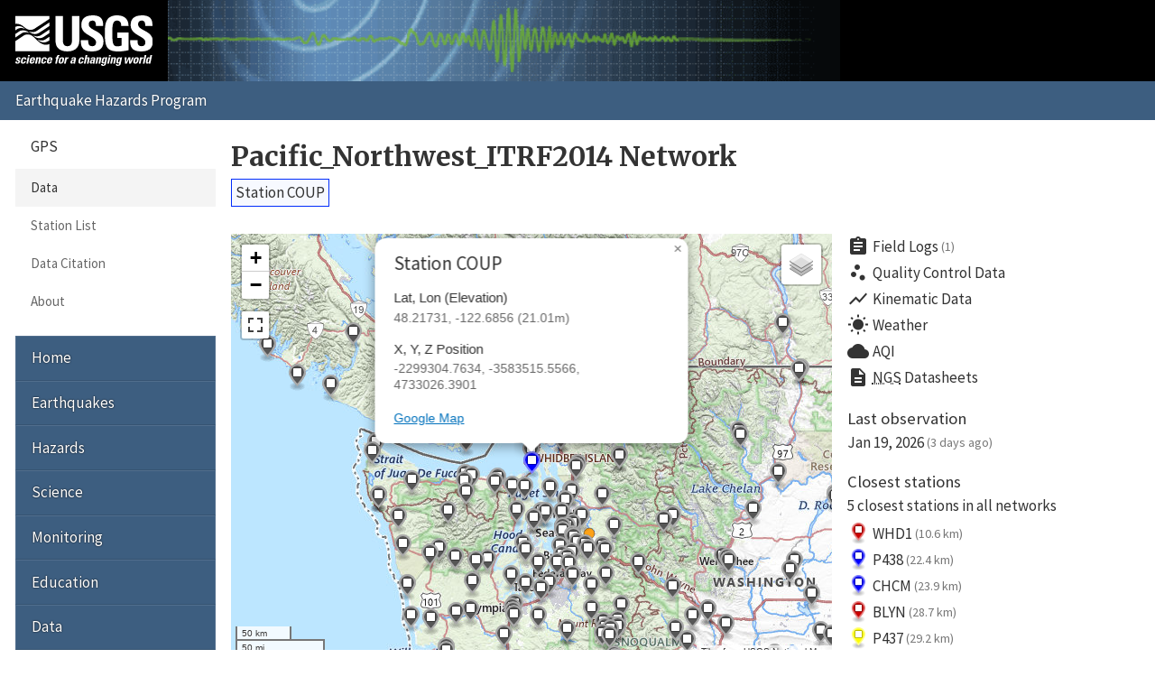

--- FILE ---
content_type: text/html; charset=UTF-8
request_url: https://earthquake.usgs.gov/monitoring/gps/Pacific_Northwest_ITRF2014/coup
body_size: 48880
content:
<!DOCTYPE html>
<html lang="en">
<head>
  <title>Station COUP | Pacific_Northwest_ITRF2014 Network</title>
  <meta charset="utf-8"/>
  <meta name="viewport" content="width=device-width, initial-scale=1"/>
  <link rel="stylesheet" href="/theme/site/earthquake/index.css"/>
    <link rel="stylesheet" href="../lib/leaflet/leaflet.css" />
    <link rel="stylesheet" href="../css/station.css" />
  <meta name="description" content="USGS Earthquake Hazards Program, responsible for monitoring, reporting, and researching earthquakes and earthquake hazards"/><meta name="keywords" content="aftershock,earthquake,epicenter,fault,foreshock,geologist,geophysics,hazard,hypocenter,intensity,intensity scale,magnitude,magnitude scale,mercalli,plate,richter,seismic,seismicity,seismogram,seismograph,seismologist,seismology,subduction,tectonics,tsunami,quake,sismologico,sismologia"/><script id="_fed_an_ua_tag" async="async" src="/lib/Universal-Federated-Analytics-Min.1.0.js?agency=DOI&amp;subagency=USGS&amp;pua=UA-7320779-1"></script>  <link rel="stylesheet" href="https://fonts.googleapis.com/icon?family=Material+Icons|Merriweather:400,400italic,700|Source+Sans+Pro:400,300,700"/>
</head>
<body>

  <header role="banner" class="site-header">
    <a class="site-logo" href="/" title="U.S. Geological Survey">
      <img src="/theme/images/usgs-logo.svg" alt="USGS logo" />
    </a>
    <a class="jumplink-navigation" href="#site-sectionnav">Jump to Navigation</a>
      </header>

  <main role="main" class="page" aria-labelledby="page-header">
    <header class="page-header" id="page-header">
      <h1><a href="../Pacific_Northwest_ITRF2014">Pacific_Northwest_ITRF2014 Network</a></h1>
    </header>

    <div class="page-content">
      <h2 class="subtitle">
        <a class="blue button">Station COUP</a>
      </h2><div class="row"><div class="column two-of-three"><div class="map"></div></div><div class="column one-of-three details"><ul class="links"><li>
          <a href="/monitoring/gps/Pacific_Northwest_ITRF2014/coup/logs">
            <i class="material-icons">assignment</i>Field Logs<small>(1)</small>
          </a>
        </li><li>
          <a href="/monitoring/gps/Pacific_Northwest_ITRF2014/coup/qc">
            <i class="material-icons">scatter_plot</i>Quality Control Data
          </a>
        </li><li>
          <a href="/monitoring/gps/Pacific_Northwest_ITRF2014/coup/kinematic">
            <i class="material-icons">show_chart</i>Kinematic Data
          </a>
        </li><li>
          <a href="https://forecast.weather.gov/MapClick.php?textField1=48.2173&textField2=-122.6856">
            <i class="material-icons">wb_sunny</i>Weather
          </a>
        </li><li>
          <a href="https://www.purpleair.com/map?opt=1/mAQI/a10/cC0#8/48.2173/-122.6856">
            <i class="material-icons">cloud</i>AQI
          </a>
        </li><li>
          <a href="https://www.ngs.noaa.gov/cgi-bin/ds_radius.prl?selectedFormat=Decimal+Degrees&DLatBox=48.217312&DLonBox=122.685603&RadBox=0.5&StabilSelected=0&TypeSelected=X-0&SubmitBtn=Submit">
            <i class="material-icons">description</i><abbr title="National Geodetic Survey">NGS</abbr>&nbsp;Datasheets
          </a>
        </li></ul><dl><dt>Last observation</dt><dd class="lastUpdate">Jan 19, 2026<small>(3 days ago)</small></dd><dt>Closest stations</dt><dd><p>5 closest stations in all networks</p><ul class="closest links"><li>
          <a href="/monitoring/gps/Pacific_Northwest_ITRF2014/whd1" title="Pacific_Northwest_ITRF2014 Network">
            <img src="/monitoring/gps/img/pin-s-square+red-2x.png" alt="square+red station icon" />
            WHD1
            <small>(10.6 km)</small>
          </a>
        </li><li>
          <a href="/monitoring/gps/Pacific_Northwest_ITRF2014/p438" title="Pacific_Northwest_ITRF2014 Network">
            <img src="/monitoring/gps/img/pin-s-square+blue-2x.png" alt="square+blue station icon" />
            P438
            <small>(22.4 km)</small>
          </a>
        </li><li>
          <a href="/monitoring/gps/Pacific_Northwest_ITRF2014/chcm" title="Pacific_Northwest_ITRF2014 Network">
            <img src="/monitoring/gps/img/pin-s-square+blue-2x.png" alt="square+blue station icon" />
            CHCM
            <small>(23.9 km)</small>
          </a>
        </li><li>
          <a href="/monitoring/gps/Pacific_Northwest_ITRF2014/blyn" title="Pacific_Northwest_ITRF2014 Network">
            <img src="/monitoring/gps/img/pin-s-square+red-2x.png" alt="square+red station icon" />
            BLYN
            <small>(28.7 km)</small>
          </a>
        </li><li>
          <a href="/monitoring/gps/Pacific_Northwest_ITRF2014/p437" title="Pacific_Northwest_ITRF2014 Network">
            <img src="/monitoring/gps/img/pin-s-square+yellow-2x.png" alt="square+yellow station icon" />
            P437
            <small>(29.2 km)</small>
          </a>
        </li></ul></dd></dl><p>This station is not in any other networks.</p></div></div><div class="tablist">
          <section class="panel" data-title="NA2014">
            <header>
              <h2>NA2014</h2>
            </header>
            <h3>Plots</h3>
            <div class="plots">
              <div class="image"><img src="/monitoring/gps/data/networks/Pacific_Northwest_ITRF2014/coup/na2014/coup.png" alt="Plot showing NA2014 data (All data)" /></div>
              <div class="meta">
      <nav class="nav-plots na2014">
        <h4>Detrended</h4>
        <ul class="no-style pipelist">
          <li><a href="/monitoring/gps/data/networks/Pacific_Northwest_ITRF2014/coup/na2014/coup_30.png">Past 30 days</a></li>
          <li><a href="/monitoring/gps/data/networks/Pacific_Northwest_ITRF2014/coup/na2014/coup_90.png">Past 90 days</a></li>
          <li><a href="/monitoring/gps/data/networks/Pacific_Northwest_ITRF2014/coup/na2014/coup_365.png">Past year</a></li>
          <li><a href="/monitoring/gps/data/networks/Pacific_Northwest_ITRF2014/coup/na2014/coup_730.png">Past 2 years</a></li>
          <li><a href="/monitoring/gps/data/networks/Pacific_Northwest_ITRF2014/coup/na2014/coup.png" class="selected">All data</a></li>
        </ul>
        <h4>Trended</h4>
        <ul class="no-style pipelist">
          <li><a href="/monitoring/gps/data/networks/Pacific_Northwest_ITRF2014/coup/na2014/coup_wtrend.png">All data</a></li>
        </ul>
      </nav><p>These plots depict the North, East and Up components of
      the station as a function of time.
      <a href="https://pubs.geoscienceworld.org/ssa/srl/article/88/3/916/284075/global-positioning-system-data-collection">More
      detailed explanation</a> &raquo;</p>
      <p>Dashed vertical lines show offsets (when present) due to:</p>
      <ul class="no-style">
        <li><mark class="green">Green</mark> &ndash; antenna changes from site logs</li>
        <li><mark class="red">Red</mark> &ndash; earthquakes</li>
        <li><mark class="blue">Blue</mark> &ndash; manually entered</li>
      </ul></div>
            </div>
            <h3 class="clear">Downloads</h3>
            
      <nav class="nav-downloads">
        <div>
          <h4>Raw Data</h4>
          <ul class="no-style downloads">
            <li><a href="/monitoring/gps/data/networks/Pacific_Northwest_ITRF2014/coup/na2014/coup.rneu" class="text">All</a></li>
          </ul>
        </div>
        <div>
          <h4>Detrended Data</h4>
          <ul class="no-style downloads">
            <li><a href="/monitoring/gps/data/networks/Pacific_Northwest_ITRF2014/coup/na2014/coup_N.data.gz" class="zip">North</a></li>
            <li><a href="/monitoring/gps/data/networks/Pacific_Northwest_ITRF2014/coup/na2014/coup_E.data.gz" class="zip">East</a></li>
            <li><a href="/monitoring/gps/data/networks/Pacific_Northwest_ITRF2014/coup/na2014/coup_U.data.gz" class="zip">Up</a></li>
          </ul>
        </div>
        <div>
          <h4>Trended Data</h4>
          <ul class="no-style downloads">
            <li><a href="/monitoring/gps/data/networks/Pacific_Northwest_ITRF2014/coup/na2014/coup_N_wtrend.data.gz" class="zip">North</a></li>
            <li><a href="/monitoring/gps/data/networks/Pacific_Northwest_ITRF2014/coup/na2014/coup_E_wtrend.data.gz" class="zip">East</a></li>
            <li><a href="/monitoring/gps/data/networks/Pacific_Northwest_ITRF2014/coup/na2014/coup_U_wtrend.data.gz" class="zip">Up</a></li>
          </ul>
        </div>
        <div>
          <h4>Deleted Points</h4>
          <ul class="no-style downloads">
            <li><a href="coup/na2014/deleted" class="text">All</a></li>
          </ul>
        </div></nav>
            <h3>Velocities</h3><div class="scroll-wrapper"><table><tr><td class="empty freeze"></td><th>Velocity (mm/yr)</th><th>Velocity standard deviation (mm/yr)</th><th>Last observation</th><th>Intercept (mm)</th><th>Intercept standard deviation (mm)</th><th>Reference date</th><th>Reference year</th><th>Reference day of year</th></tr><tr class="north"><th class="freeze">North</th><td>3.87</td><td>0.14</td><td>2026-01-19</td><td>-37.92</td><td>0.48</td><td>2005.553046</td><td>2005</td><td>203</td></tr><tr class="east"><th class="freeze">East</th><td>5.57</td><td>0.16</td><td>2026-01-19</td><td>-49.62</td><td>0.46</td><td>2005.553046</td><td>2005</td><td>203</td></tr><tr class="up"><th class="freeze">Up</th><td>4.55</td><td>0.24</td><td>2026-01-19</td><td>-37.41</td><td>1.36</td><td>2005.553046</td><td>2005</td><td>203</td></tr></table></div><h3>Offsets</h3><div class="scroll-wrapper"><table>
          <tr>
            <td class="empty freeze"></td>
            <th>Decimal date</th>
            <th>N offset (mm)</th>
            <th>N uncertainty (mm)</th>
            <th>E offset (mm)</th>
            <th>E uncertainty (mm)</th>
            <th>U offset (mm)</th>
            <th>U uncertainty (mm)</th>
            <th>Type</th>
            <th>Earthquake magnitude</th>
            <th>Earthquake information</th>
            <th>Distance from epicenter (km)</th>
          </tr><tr>
              <th class="freeze nowrap">2011-04-24</th>
              <td>2011.30938</td>
              <td>-0.2</td>
              <td>0.49</td>
              <td>-3.77</td>
              <td>0.46</td>
              <td>-3.87</td>
              <td>1.44</td>
              <td>antenna</td>
              <td></td>
              <td></td>
              <td></td>
            </tr><tr>
              <th class="freeze nowrap">2018-06-02</th>
              <td>2018.41615</td>
              <td>0.1</td>
              <td>0.5</td>
              <td>-0.39</td>
              <td>0.47</td>
              <td>9.7</td>
              <td>1.47</td>
              <td>antenna</td>
              <td></td>
              <td></td>
              <td></td>
            </tr><tr>
              <th class="freeze nowrap">2024-06-01</th>
              <td>2024.41615</td>
              <td>-1.01</td>
              <td>0.47</td>
              <td>-0.83</td>
              <td>0.45</td>
              <td>1.09</td>
              <td>1.41</td>
              <td>Reference Frame Change: IGS14 to IGS20</td>
              <td></td>
              <td></td>
              <td></td>
            </tr></table></div><h3>Noise</h3><div class="scroll-wrapper"><table><tr><td class="empty freeze"></td><th>White noise (mm)</th><th>Amplitude of first power law (mm/yr^(<em>n<sub>1</sub></em>/4))</th><th><em>n<sub>1</sub></em> (spectral index of first power law)</th><th>Lower frequency limit for band-pass (BP) filtered noise (cycle/year)</th><th>Upper frequency limit for band-pass (BP) filtered noise (cycle/year) </th><th>Number of poles for BP filtered noise</th><th>Amplitude of BP filtered noise (mm)</th><th><em>n<sub>2</sub></em> (spectral index of second power law)</th><th>Amplitude of second power law (mm/yr^(<em>n<sub>2</sub></em>/4))</th></tr><tr class="north"><th class="freeze">North</th><td>0.85</td><td>1.70</td><td>1.00</td><td>0.50000</td><td>2.00000</td><td>1</td><td>0.000</td><td>2.00</td><td>0.50</td></tr><tr class="east"><th class="freeze">East</th><td>0.84</td><td>1.40</td><td>1.00</td><td>0.50000</td><td>2.00000</td><td>1</td><td>0.000</td><td>2.00</td><td>0.60</td></tr><tr class="up"><th class="freeze">Up</th><td>3.20</td><td>6.40</td><td>1.00</td><td>0.50000</td><td>2.00000</td><td>1</td><td>0.000</td><td>2.00</td><td>0.50</td></tr></table></div><h3>Seasonal</h3><div class="scroll-wrapper"><table><tr><td class="empty freeze"></td><th>Reference date</th><th>Reference year</th><th>Reference day of year</th><th>Amplitude of cosine (365.25-day period), mm</th><th>Standard deviation of cosine amplitude (365.25-day period)</th><th>Amplitude of sine (365.25-day period), mm</th><th>Standard deviation of sine amplitude (365.25-day period)</th><th>Amplitude of cosine (180.625-day period), mm</th><th>Standard deviation of cosine amplitude (180.625-day period)</th><th>Amplitude of sine (180.625-day period), mm</th><th>Standard deviation of sine amplitude (180.625-day period)</th><th>Amplitude of cosine (14.76-day period), mm</th><th>Standard deviation of cosine amplitude (14.76-day period)</th><th>Amplitude of sine (14.76-day period), mm</th><th>Standard deviation of sine amplitude (14.76-day period)</th><th>Amplitude of cosine (13.63-day period), mm</th><th>Standard deviation of cosine amplitude (13.63-day period)</th><th>Amplitude of sine (13.63-day period), mm</th><th>Standard deviation of sine amplitude (13.63-day period)</th></tr><tr class="north"><th class="freeze">North</th><td>2005.553046</td><td>2005</td><td>203</td><td>-0.64</td><td>0.08</td><td>-0.59</td><td>0.08</td><td>0.15</td><td>0.05</td><td>-0.12</td><td>0.05</td><td>-0.08</td><td>0.02</td><td>-0.06</td><td>0.02</td><td>0.00</td><td>0.02</td><td>0.04</td><td>0.02</td></tr><tr class="east"><th class="freeze">East</th><td>2005.553046</td><td>2005</td><td>203</td><td>-0.29</td><td>0.07</td><td>-1.46</td><td>0.07</td><td>-0.16</td><td>0.05</td><td>-0.10</td><td>0.05</td><td>-0.12</td><td>0.02</td><td>-0.20</td><td>0.02</td><td>0.12</td><td>0.02</td><td>0.02</td><td>0.02</td></tr><tr class="up"><th class="freeze">Up</th><td>2005.553046</td><td>2005</td><td>203</td><td>1.43</td><td>0.24</td><td>4.66</td><td>0.24</td><td>0.09</td><td>0.18</td><td>0.71</td><td>0.18</td><td>0.06</td><td>0.09</td><td>-0.01</td><td>0.09</td><td>0.41</td><td>0.09</td><td>0.41</td><td>0.09</td></tr></table></div>
          </section>
          <section class="panel" data-title="ITRF2014">
            <header>
              <h2>ITRF2014</h2>
            </header>
            <h3>Plots</h3>
            <div class="plots">
              <div class="image"><img src="/monitoring/gps/data/networks/Pacific_Northwest_ITRF2014/coup/itrf2014/coup.png" alt="Plot showing ITRF2014 data (All data)" /></div>
              <div class="meta">
      <nav class="nav-plots itrf2014">
        <h4>Detrended</h4>
        <ul class="no-style pipelist">
          <li><a href="/monitoring/gps/data/networks/Pacific_Northwest_ITRF2014/coup/itrf2014/coup_30.png">Past 30 days</a></li>
          <li><a href="/monitoring/gps/data/networks/Pacific_Northwest_ITRF2014/coup/itrf2014/coup_90.png">Past 90 days</a></li>
          <li><a href="/monitoring/gps/data/networks/Pacific_Northwest_ITRF2014/coup/itrf2014/coup_365.png">Past year</a></li>
          <li><a href="/monitoring/gps/data/networks/Pacific_Northwest_ITRF2014/coup/itrf2014/coup_730.png">Past 2 years</a></li>
          <li><a href="/monitoring/gps/data/networks/Pacific_Northwest_ITRF2014/coup/itrf2014/coup.png" class="selected">All data</a></li>
        </ul>
        <h4>Trended</h4>
        <ul class="no-style pipelist">
          <li><a href="/monitoring/gps/data/networks/Pacific_Northwest_ITRF2014/coup/itrf2014/coup_wtrend.png">All data</a></li>
        </ul>
      </nav><p>These plots depict the North, East and Up components of
      the station as a function of time.
      <a href="https://pubs.geoscienceworld.org/ssa/srl/article/88/3/916/284075/global-positioning-system-data-collection">More
      detailed explanation</a> &raquo;</p>
      <p>Dashed vertical lines show offsets (when present) due to:</p>
      <ul class="no-style">
        <li><mark class="green">Green</mark> &ndash; antenna changes from site logs</li>
        <li><mark class="red">Red</mark> &ndash; earthquakes</li>
        <li><mark class="blue">Blue</mark> &ndash; manually entered</li>
      </ul></div>
            </div>
            <h3 class="clear">Downloads</h3>
            
      <nav class="nav-downloads">
        <div>
          <h4>Raw Data</h4>
          <ul class="no-style downloads">
            <li><a href="/monitoring/gps/data/networks/Pacific_Northwest_ITRF2014/coup/itrf2014/coup.rneu" class="text">All</a></li>
          </ul>
        </div>
        <div>
          <h4>Detrended Data</h4>
          <ul class="no-style downloads">
            <li><a href="/monitoring/gps/data/networks/Pacific_Northwest_ITRF2014/coup/itrf2014/coup_N.data.gz" class="zip">North</a></li>
            <li><a href="/monitoring/gps/data/networks/Pacific_Northwest_ITRF2014/coup/itrf2014/coup_E.data.gz" class="zip">East</a></li>
            <li><a href="/monitoring/gps/data/networks/Pacific_Northwest_ITRF2014/coup/itrf2014/coup_U.data.gz" class="zip">Up</a></li>
          </ul>
        </div>
        <div>
          <h4>Trended Data</h4>
          <ul class="no-style downloads">
            <li><a href="/monitoring/gps/data/networks/Pacific_Northwest_ITRF2014/coup/itrf2014/coup_N_wtrend.data.gz" class="zip">North</a></li>
            <li><a href="/monitoring/gps/data/networks/Pacific_Northwest_ITRF2014/coup/itrf2014/coup_E_wtrend.data.gz" class="zip">East</a></li>
            <li><a href="/monitoring/gps/data/networks/Pacific_Northwest_ITRF2014/coup/itrf2014/coup_U_wtrend.data.gz" class="zip">Up</a></li>
          </ul>
        </div>
        <div>
          <h4>Deleted Points</h4>
          <ul class="no-style downloads">
            <li><a href="coup/itrf2014/deleted" class="text">All</a></li>
          </ul>
        </div></nav>
            <h3>Velocities</h3><div class="scroll-wrapper"><table><tr><td class="empty freeze"></td><th>Velocity (mm/yr)</th><th>Velocity standard deviation (mm/yr)</th><th>Last observation</th><th>Intercept (mm)</th><th>Intercept standard deviation (mm)</th><th>Reference date</th><th>Reference year</th><th>Reference day of year</th></tr><tr class="north"><th class="freeze">North</th><td>-8.45</td><td>0.14</td><td>2026-01-19</td><td>80.41</td><td>0.48</td><td>2005.553046</td><td>2005</td><td>203</td></tr><tr class="east"><th class="freeze">East</th><td>-8.74</td><td>0.16</td><td>2026-01-19</td><td>88.87</td><td>0.46</td><td>2005.553046</td><td>2005</td><td>203</td></tr><tr class="up"><th class="freeze">Up</th><td>4.47</td><td>0.24</td><td>2026-01-19</td><td>-36.30</td><td>1.36</td><td>2005.553046</td><td>2005</td><td>203</td></tr></table></div><h3>Offsets</h3><div class="scroll-wrapper"><table>
          <tr>
            <td class="empty freeze"></td>
            <th>Decimal date</th>
            <th>N offset (mm)</th>
            <th>N uncertainty (mm)</th>
            <th>E offset (mm)</th>
            <th>E uncertainty (mm)</th>
            <th>U offset (mm)</th>
            <th>U uncertainty (mm)</th>
            <th>Type</th>
            <th>Earthquake magnitude</th>
            <th>Earthquake information</th>
            <th>Distance from epicenter (km)</th>
          </tr><tr>
              <th class="freeze nowrap">2011-04-24</th>
              <td>2011.30938</td>
              <td>-0.46</td>
              <td>0.49</td>
              <td>-3.47</td>
              <td>0.46</td>
              <td>-3.95</td>
              <td>1.44</td>
              <td>antenna</td>
              <td></td>
              <td></td>
              <td></td>
            </tr><tr>
              <th class="freeze nowrap">2018-06-02</th>
              <td>2018.41615</td>
              <td>0.2</td>
              <td>0.51</td>
              <td>-0.39</td>
              <td>0.48</td>
              <td>10.29</td>
              <td>1.48</td>
              <td>antenna</td>
              <td></td>
              <td></td>
              <td></td>
            </tr><tr>
              <th class="freeze nowrap">2024-06-01</th>
              <td>2024.41615</td>
              <td>0.48</td>
              <td>0.47</td>
              <td>-4.06</td>
              <td>0.45</td>
              <td>4.98</td>
              <td>1.41</td>
              <td>Reference Frame Change: IGS14 to IGS20</td>
              <td></td>
              <td></td>
              <td></td>
            </tr></table></div><h3>Noise</h3><div class="scroll-wrapper"><table><tr><td class="empty freeze"></td><th>White noise (mm)</th><th>Amplitude of first power law (mm/yr^(<em>n<sub>1</sub></em>/4))</th><th><em>n<sub>1</sub></em> (spectral index of first power law)</th><th>Lower frequency limit for band-pass (BP) filtered noise (cycle/year)</th><th>Upper frequency limit for band-pass (BP) filtered noise (cycle/year) </th><th>Number of poles for BP filtered noise</th><th>Amplitude of BP filtered noise (mm)</th><th><em>n<sub>2</sub></em> (spectral index of second power law)</th><th>Amplitude of second power law (mm/yr^(<em>n<sub>2</sub></em>/4))</th></tr><tr class="north"><th class="freeze">North</th><td>0.85</td><td>1.70</td><td>1.00</td><td>0.50000</td><td>2.00000</td><td>1</td><td>0.000</td><td>2.00</td><td>0.50</td></tr><tr class="east"><th class="freeze">East</th><td>0.84</td><td>1.40</td><td>1.00</td><td>0.50000</td><td>2.00000</td><td>1</td><td>0.000</td><td>2.00</td><td>0.60</td></tr><tr class="up"><th class="freeze">Up</th><td>3.20</td><td>6.40</td><td>1.00</td><td>0.50000</td><td>2.00000</td><td>1</td><td>0.000</td><td>2.00</td><td>0.50</td></tr></table></div><h3>Seasonal</h3><div class="scroll-wrapper"><table><tr><td class="empty freeze"></td><th>Reference date</th><th>Reference year</th><th>Reference day of year</th><th>Amplitude of cosine (365.25-day period), mm</th><th>Standard deviation of cosine amplitude (365.25-day period)</th><th>Amplitude of sine (365.25-day period), mm</th><th>Standard deviation of sine amplitude (365.25-day period)</th><th>Amplitude of cosine (180.625-day period), mm</th><th>Standard deviation of cosine amplitude (180.625-day period)</th><th>Amplitude of sine (180.625-day period), mm</th><th>Standard deviation of sine amplitude (180.625-day period)</th><th>Amplitude of cosine (14.76-day period), mm</th><th>Standard deviation of cosine amplitude (14.76-day period)</th><th>Amplitude of sine (14.76-day period), mm</th><th>Standard deviation of sine amplitude (14.76-day period)</th><th>Amplitude of cosine (13.63-day period), mm</th><th>Standard deviation of cosine amplitude (13.63-day period)</th><th>Amplitude of sine (13.63-day period), mm</th><th>Standard deviation of sine amplitude (13.63-day period)</th></tr><tr class="north"><th class="freeze">North</th><td>2005.553046</td><td>2005</td><td>203</td><td>-0.42</td><td>0.08</td><td>-0.43</td><td>0.08</td><td>0.20</td><td>0.05</td><td>-0.11</td><td>0.05</td><td>-0.07</td><td>0.02</td><td>-0.03</td><td>0.02</td><td>0.11</td><td>0.02</td><td>-0.02</td><td>0.02</td></tr><tr class="east"><th class="freeze">East</th><td>2005.553046</td><td>2005</td><td>203</td><td>-0.26</td><td>0.07</td><td>-0.87</td><td>0.07</td><td>0.06</td><td>0.05</td><td>-0.15</td><td>0.05</td><td>-0.11</td><td>0.02</td><td>-0.19</td><td>0.02</td><td>0.09</td><td>0.02</td><td>-0.03</td><td>0.02</td></tr><tr class="up"><th class="freeze">Up</th><td>2005.553046</td><td>2005</td><td>203</td><td>1.79</td><td>0.24</td><td>5.50</td><td>0.24</td><td>0.27</td><td>0.18</td><td>0.82</td><td>0.18</td><td>0.08</td><td>0.09</td><td>0.01</td><td>0.09</td><td>0.48</td><td>0.09</td><td>0.32</td><td>0.09</td></tr></table></div>
          </section></div><p><small>These results are preliminary. The station positions are
      unchecked and should not be used for any engineering applications. There
      may be errors in the antenna heights. The velocities are very dependent
      on the length of the span of observations. The presence of outliers
      (errant observations) sometimes contaminates the velocities.</small></p><p class="back">&laquo; <a href="/monitoring/gps/Pacific_Northwest_ITRF2014">Back to Pacific_Northwest_ITRF2014 Network</a></p><script>
        var data = {
          stations: {"generated":"Thu, 22 Jan 2026 12:59:15 +0000","count":548,"type":"FeatureCollection","features":[{"geometry":{"coordinates":[-124.30807736106136,40.247551256891917],"type":"Point"},"id":68,"properties":{"days":156,"elevation":695.8075850003454,"lastUpdate":"2025-08-19","showcoords":1,"station":"157p","type":"continuous","x":-2748052.9602999999,"y":-4027275.2845000001,"z":4099453.4257},"type":"Feature"},{"geometry":{"coordinates":[-123.86282931362545,40.435185405730095],"type":"Point"},"id":71,"properties":{"days":310,"elevation":665.27340483025228,"lastUpdate":"2025-03-18","showcoords":1,"station":"166p","type":"continuous","x":-2709145.1214000001,"y":-4037288.5951999999,"z":4115315.9042000002},"type":"Feature"},{"geometry":{"coordinates":[-122.30387122830253,39.10930262115631],"type":"Point"},"id":80,"properties":{"days":1030,"elevation":74.296822348356955,"lastUpdate":"2023-03-29","showcoords":1,"station":"208p","type":"continuous","x":-2648394.1044999999,"y":-4188718.5871000001,"z":4001786.7971999999},"type":"Feature"},{"geometry":{"coordinates":[-123.57306591246677,40.478861624767696],"type":"Point"},"id":101,"properties":{"days":310,"elevation":710.05592650865606,"lastUpdate":"2025-03-18","showcoords":1,"station":"327p","type":"continuous","x":-2686971.0299999998,"y":-4048343.9975999999,"z":4119035.6592000001},"type":"Feature"},{"geometry":{"coordinates":[-124.059110934,42.552766777999999],"type":"Point"},"id":5600,"properties":{"days":2,"elevation":51.352830099999998,"lastUpdate":"2026-01-20","showcoords":1,"station":"agns","type":"continuous","x":-2635435.5345999999,"y":-3898512.0405999999,"z":4291069.1995000001},"type":"Feature"},{"geometry":{"coordinates":[-123.487468885,48.389781870999997],"type":"Point"},"id":198,"properties":{"days":2,"elevation":31.76539,"lastUpdate":"2026-01-20","showcoords":1,"station":"albh","type":"continuous","x":-2341332.8366999999,"y":-3539049.5414999998,"z":4745791.3874000004},"type":"Feature"},{"geometry":{"coordinates":[-122.71611609695184,39.654676137009979],"type":"Point"},"id":5727,"properties":{"days":2,"elevation":1362.9526163536568,"lastUpdate":"2026-01-20","showcoords":1,"station":"aldr","type":"continuous","x":-2658235.5307,"y":-4138066.6291,"z":4049409.7666000002},"type":"Feature"},{"geometry":{"coordinates":[-117.135426556,46.132865002000003],"type":"Point"},"id":3927,"properties":{"days":886,"elevation":1087.3958848,"lastUpdate":"2023-08-20","showcoords":1,"station":"anwa","type":"continuous","x":-2019789.6869999999,"y":-3941004.423,"z":4576278.0887000002},"type":"Feature"},{"geometry":{"coordinates":[-120.183268646,45.708206421],"type":"Point"},"id":3928,"properties":{"days":3,"elevation":120.46402070000001,"lastUpdate":"2026-01-19","showcoords":1,"station":"arln","type":"continuous","x":-2243186.2185999998,"y":-3856769.9435999999,"z":4542745.0146000003},"type":"Feature"},{"geometry":{"coordinates":[-122.141858278,48.174067635999997],"type":"Point"},"id":3929,"properties":{"days":886,"elevation":23.298197399999999,"lastUpdate":"2023-08-20","showcoords":1,"station":"arlt","type":"continuous","x":-2267101.4372999999,"y":-3608210.9023000002,"z":4729822.7991000004},"type":"Feature"},{"geometry":{"coordinates":[-121.368505336,43.820566126999999],"type":"Point"},"id":3482,"properties":{"days":2,"elevation":1508.8579202999999,"lastUpdate":"2026-01-20","showcoords":1,"station":"asbu","type":"continuous","x":-2399895.1140999999,"y":-3936523.4893,"z":4394773.2189999996},"type":"Feature"},{"geometry":{"coordinates":[-122.67016889200001,42.180691928999998],"type":"Point"},"id":3930,"properties":{"days":255,"elevation":608.72246759999996,"lastUpdate":"2025-05-12","showcoords":1,"station":"ashl","type":"continuous","x":-2555421.5115999999,"y":-3985040.4221000001,"z":4260906.5606000004},"type":"Feature"},{"geometry":{"coordinates":[-120.28497181199999,47.404368720999997],"type":"Point"},"id":3932,"properties":{"days":3359,"elevation":224.5500839,"lastUpdate":"2016-11-11","showcoords":1,"station":"axis","type":"continuous","x":-2181028.4833,"y":-3734631.3084999998,"z":4672473.4637000002},"type":"Feature"},{"geometry":{"coordinates":[-125.13510244699999,48.835330229999997],"type":"Point"},"id":3632,"properties":{"days":2,"elevation":10.9018918,"lastUpdate":"2026-01-20","showcoords":1,"station":"bamf","type":"continuous","x":-2420721.1702999999,"y":-3439856.1830000002,"z":4778532.9513999997},"type":"Feature"},{"geometry":{"coordinates":[-122.191480136,47.614192367999998],"type":"Point"},"id":4362,"properties":{"days":1866,"elevation":45.799961799999998,"lastUpdate":"2020-12-13","showcoords":1,"station":"bcit","type":"continuous","x":-2294838.6192999999,"y":-3645343.9054999999,"z":4688099.6030999999},"type":"Feature"},{"geometry":{"coordinates":[-126.842641281,50.544281814000001],"type":"Point"},"id":3633,"properties":{"days":2,"elevation":37.479675700000001,"lastUpdate":"2026-01-20","showcoords":1,"station":"bcov","type":"continuous","x":-2435249.2716000001,"y":-3250219.0728000002,"z":4901513.2697999999},"type":"Feature"},{"geometry":{"coordinates":[-121.315185427,44.057159716999998],"type":"Point"},"id":3935,"properties":{"days":886,"elevation":1095.8197809000001,"lastUpdate":"2023-08-20","showcoords":1,"station":"bcth","type":"continuous","x":-2386593.4671999998,"y":-3922914.1168,"z":4413420.0711000003},"type":"Feature"},{"geometry":{"coordinates":[-117.349925115,48.986699412999997],"type":"Point"},"id":3938,"properties":{"days":3,"elevation":601.89830610000001,"lastUpdate":"2026-01-19","showcoords":1,"station":"bdry","type":"continuous","x":-1926798.1862000001,"y":-3725135.2996999999,"z":4790042.3728},"type":"Feature"},{"geometry":{"coordinates":[-122.478970805,48.755269347000002],"type":"Point"},"id":3940,"properties":{"days":3,"elevation":10.5902116,"lastUpdate":"2026-01-19","showcoords":1,"station":"beli","type":"continuous","x":-2262308.7834999999,"y":-3553991.3250000002,"z":4772667.6928000003},"type":"Feature"},{"geometry":{"coordinates":[-118.988831703,47.933294592000003],"type":"Point"},"id":3942,"properties":{"days":3,"elevation":493.43168259999999,"lastUpdate":"2026-01-19","showcoords":1,"station":"bigd","type":"continuous","x":-2075010.2313000001,"y":-3745139.0016999999,"z":4712276.5192},"type":"Feature"},{"geometry":{"coordinates":[-124.252523403,47.539346111],"type":"Point"},"id":3943,"properties":{"days":886,"elevation":38.377519700000001,"lastUpdate":"2023-08-20","showcoords":1,"station":"bilq","type":"continuous","x":-2427910.6782999998,"y":-3565526.8788000001,"z":4682480.3465},"type":"Feature"},{"geometry":{"coordinates":[-122.1832141,47.599207243999999],"type":"Point"},"id":4363,"properties":{"days":6107,"elevation":-8.3379510000000003,"lastUpdate":"2009-05-04","showcoords":1,"station":"blvu","type":"continuous","x":-2294948.6225999999,"y":-3646685.4537999998,"z":4686936.3152000001},"type":"Feature"},{"geometry":{"coordinates":[-121.04906443,42.406845900999997],"type":"Point"},"id":3945,"properties":{"days":234,"elevation":1313.4213792999999,"lastUpdate":"2025-06-02","showcoords":1,"station":"bly1","type":"continuous","x":-2433211.1745000002,"y":-4041699.6277999999,"z":4279965.6459999997},"type":"Feature"},{"geometry":{"coordinates":[-122.927538938,48.016058313999999],"type":"Point"},"id":354,"properties":{"days":1534,"elevation":613.28921620000006,"lastUpdate":"2021-11-10","showcoords":1,"station":"blyn","type":"continuous","x":-2323687.5329,"y":-3588091.3572999998,"z":4718526.7756000003},"type":"Feature"},{"geometry":{"coordinates":[-120.327120303,46.883155897000002],"type":"Point"},"id":4364,"properties":{"days":3,"elevation":564.52788989999999,"lastUpdate":"2026-01-19","showcoords":1,"station":"bpkt","type":"continuous","x":-2205341.5986000001,"y":-3769892.2662,"z":4633308.3575999998},"type":"Feature"},{"geometry":{"coordinates":[-119.68263319,48.131524163999998],"type":"Point"},"id":373,"properties":{"days":12,"elevation":238.59903080000001,"lastUpdate":"2026-01-10","showcoords":1,"station":"brew","type":"continuous","x":-2112007.1030999999,"y":-3705351.8294000002,"z":4726827.1490000002},"type":"Feature"},{"geometry":{"coordinates":[-123.015577401,49.269893596999999],"type":"Point"},"id":3948,"properties":{"days":2018,"elevation":32.6884291,"lastUpdate":"2020-07-14","showcoords":1,"station":"brn3","type":"continuous","x":-2271963.1044000001,"y":-3496434.8934999998,"z":4810222.0322000002},"type":"Feature"},{"geometry":{"coordinates":[-123.021819814,49.275056200999998],"type":"Point"},"id":4365,"properties":{"days":4603,"elevation":23.0754974,"lastUpdate":"2013-06-16","showcoords":1,"station":"brnb","type":"continuous","x":-2272103.4939999999,"y":-3495817.2568000001,"z":4810589.3662999999},"type":"Feature"},{"geometry":{"coordinates":[-121.708503014,45.401554883999999],"type":"Point"},"id":5532,"properties":{"days":2,"elevation":2061.2833185,"lastUpdate":"2026-01-20","showcoords":1,"station":"brsp","type":"continuous","x":-2358553.2096000002,"y":-3817555.7478,"z":4520261.4099000003},"type":"Feature"},{"geometry":{"coordinates":[-122.132299093,47.554244275999999],"type":"Point"},"id":4366,"properties":{"days":1866,"elevation":336.48526509999999,"lastUpdate":"2020-12-13","showcoords":1,"station":"bsum","type":"continuous","x":-2293793.6634,"y":-3652045.4158000001,"z":4683818.3820000002},"type":"Feature"},{"geometry":{"coordinates":[-122.797394493,45.485807004000002],"type":"Point"},"id":4286,"properties":{"days":6069,"elevation":46.711470599999998,"lastUpdate":"2009-06-11","showcoords":1,"station":"bton","type":"continuous","x":-2426294.1853,"y":-3765247.6327999998,"z":4525396.7401999999},"type":"Feature"},{"geometry":{"coordinates":[-117.84353040977695,42.779501370002571],"type":"Point"},"id":397,"properties":{"days":2,"elevation":1180.887452426688,"lastUpdate":"2026-01-20","showcoords":1,"station":"burn","type":"continuous","x":-2190267.0808999999,"y":-4146571.9367999998,"z":4310356.9468999999},"type":"Feature"},{"geometry":{"coordinates":[-124.563344242,42.836100844999997],"type":"Point"},"id":426,"properties":{"days":2,"elevation":37.848085400000002,"lastUpdate":"2026-01-20","showcoords":1,"station":"cabl","type":"continuous","x":-2657528.2869000002,"y":-3857584.2354000001,"z":4314193.4485999998},"type":"Feature"},{"geometry":{"coordinates":[-124.18429971400001,41.745600381999999],"type":"Point"},"id":3512,"properties":{"days":2,"elevation":-21.932666300000001,"lastUpdate":"2026-01-20","showcoords":1,"station":"cacc","type":"continuous","x":-2677720.9821000001,"y":-3942470.1730999998,"z":4224548.7498000003},"type":"Feature"},{"geometry":{"coordinates":[-123.367268968,46.197304025000001],"type":"Point"},"id":3953,"properties":{"days":3,"elevation":56.398569700000003,"lastUpdate":"2026-01-19","showcoords":1,"station":"cath","type":"continuous","x":-2432422.9161,"y":-3693552.5164999999,"z":4580495.5927999998},"type":"Feature"},{"geometry":{"coordinates":[-121.82615124199999,47.526647801000003],"type":"Point"},"id":4367,"properties":{"days":5774,"elevation":115.83251319999999,"lastUpdate":"2010-04-02","showcoords":1,"station":"ch2m","type":"continuous","x":-2275362.2609999999,"y":-3666046.3928,"z":4681584.2630000003},"type":"Feature"},{"geometry":{"coordinates":[-122.775865551,48.010618583000003],"type":"Point"},"id":3955,"properties":{"days":3,"elevation":20.454406599999999,"lastUpdate":"2026-01-19","showcoords":1,"station":"chcm","type":"continuous","x":-2314209.7116,"y":-3594274.6260000002,"z":4717681.4841},"type":"Feature"},{"geometry":{"coordinates":[-119.989903031,47.831556067999998],"type":"Point"},"id":3956,"properties":{"days":3,"elevation":345.60598220000003,"lastUpdate":"2026-01-19","showcoords":1,"station":"chel","type":"continuous","x":-2144270.1562000001,"y":-3715496.8161999998,"z":4704579.8563999999},"type":"Feature"},{"geometry":{"coordinates":[-121.785832219,43.224361885999997],"type":"Point"},"id":3957,"properties":{"days":254,"elevation":1439.9753138000001,"lastUpdate":"2025-05-13","showcoords":1,"station":"chem","type":"continuous","x":-2452510.6642,"y":-3957679.5863000001,"z":4346683.9385000002},"type":"Feature"},{"geometry":{"coordinates":[-121.66496325697589,39.432638439888194],"type":"Point"},"id":494,"properties":{"days":6575,"elevation":16.430698258232972,"lastUpdate":"2008-01-22","showcoords":1,"station":"cho1","type":"continuous","x":-2589570.0929,"y":-4198611.9397999998,"z":4029540.3528999998},"type":"Feature"},{"geometry":{"coordinates":[-121.66496421812195,39.432639024301501],"type":"Point"},"id":3504,"properties":{"days":3458,"elevation":16.598661762819717,"lastUpdate":"2016-08-04","showcoords":1,"station":"cho5","type":"continuous","x":-2589570.2097999998,"y":-4198611.9716999996,"z":4029540.5096999998},"type":"Feature"},{"geometry":{"coordinates":[-122.00842596699999,49.156608513000002],"type":"Point"},"id":497,"properties":{"days":2,"elevation":174.13751619999999,"lastUpdate":"2026-01-20","showcoords":1,"station":"chwk","type":"continuous","x":-2215259.8062,"y":-3543996.9131,"z":4802098.8408000004},"type":"Feature"},{"geometry":{"coordinates":[-123.978121566,45.486516663000003],"type":"Point"},"id":498,"properties":{"days":2,"elevation":50.753368000000002,"lastUpdate":"2026-01-20","showcoords":1,"station":"chzz","type":"continuous","x":-2503336.2958,"y":-3714407.3731,"z":4525454.9188000001},"type":"Feature"},{"geometry":{"coordinates":[-121.14868212899999,43.750907400000003],"type":"Point"},"id":3483,"properties":{"days":2,"elevation":1945.5401056999999,"lastUpdate":"2026-01-20","showcoords":1,"station":"cihl","type":"continuous","x":-2387708.5068000001,"y":-3950556.5033,"z":4389486.3694000002},"type":"Feature"},{"geometry":{"coordinates":[-122.089392164,42.976001181000001],"type":"Point"},"id":3484,"properties":{"days":484,"elevation":1873.7924201999999,"lastUpdate":"2024-09-25","showcoords":1,"station":"clcv","type":"continuous","x":-2483630.5957999998,"y":-3960875.2582999999,"z":4326828.8735999996},"type":"Feature"},{"geometry":{"coordinates":[-117.657533734,49.258191208],"type":"Point"},"id":3958,"properties":{"days":3498,"elevation":514.03455329999997,"lastUpdate":"2016-06-25","showcoords":1,"station":"clgr","type":"continuous","x":-1936145.094,"y":-3694463.5893000001,"z":4809737.4119999995},"type":"Feature"},{"geometry":{"coordinates":[-122.135996331,42.895878793999998],"type":"Point"},"id":3485,"properties":{"days":2,"elevation":1952.3998561000001,"lastUpdate":"2026-01-20","showcoords":1,"station":"clhq","type":"continuous","x":-2490108.2796999998,"y":-3964038.2308,"z":4320363.9611},"type":"Feature"},{"geometry":{"coordinates":[-122.01629708199999,42.922936712999999],"type":"Point"},"id":3486,"properties":{"days":1130,"elevation":2705.3127954000001,"lastUpdate":"2022-12-19","showcoords":1,"station":"clms","type":"continuous","x":-2481028.3692999999,"y":-3967963.4695000001,"z":4323078.9884000001},"type":"Feature"},{"geometry":{"coordinates":[-124.130882748,48.820305326000003],"type":"Point"},"id":3634,"properties":{"days":2,"elevation":175.77027770000001,"lastUpdate":"2026-01-20","showcoords":1,"station":"clrs","type":"continuous","x":-2360828.8939,"y":-3482884.4523,"z":4777557.0664999997},"type":"Feature"},{"geometry":{"coordinates":[-122.14915752899999,42.934253292999998],"type":"Point"},"id":3487,"properties":{"days":2,"elevation":1869.8160362000001,"lastUpdate":"2026-01-20","showcoords":1,"station":"clwz","type":"continuous","x":-2489441.4896,"y":-3960956.5048000002,"z":4323430.7805000003},"type":"Feature"},{"geometry":{"coordinates":[-124.39633477291332,40.441773666997548],"type":"Point"},"id":521,"properties":{"days":6701,"elevation":305.51659536500648,"lastUpdate":"2007-09-18","showcoords":1,"station":"cme1","type":"continuous","x":-2746197.2840999998,"y":-4011270.4117999999,"z":4115639.4054},"type":"Feature"},{"geometry":{"coordinates":[-124.39633526352061,40.441777067591779],"type":"Point"},"id":522,"properties":{"days":2333,"elevation":305.6352961426947,"lastUpdate":"2019-09-03","showcoords":1,"station":"cme5","type":"continuous","x":-2746197.2311,"y":-4011270.2607,"z":4115639.7697999999},"type":"Feature"},{"geometry":{"coordinates":[-124.39633060796037,40.441409367389348],"type":"Point"},"id":3511,"properties":{"days":2333,"elevation":303.97455367948515,"lastUpdate":"2019-09-03","showcoords":1,"station":"cme6","type":"continuous","x":-2746211.1540000001,"y":-4011291.2966,"z":4115607.6162},"type":"Feature"},{"geometry":{"coordinates":[-121.749299896,48.538707066000001],"type":"Point"},"id":3959,"properties":{"days":3,"elevation":55.710795400000002,"lastUpdate":"2026-01-19","showcoords":1,"station":"cncr","type":"continuous","x":-2226394.0780000002,"y":-3597910.9874999998,"z":4756790.3642999995},"type":"Feature"},{"geometry":{"coordinates":[-122.79739386,45.485807594999997],"type":"Point"},"id":3960,"properties":{"days":911,"elevation":46.855513799999997,"lastUpdate":"2023-07-26","showcoords":1,"station":"cobo","type":"continuous","x":-2426294.173,"y":-3765247.7050999999,"z":4525396.8890000004},"type":"Feature"},{"geometry":{"coordinates":[-117.903264913,48.54476536],"type":"Point"},"id":3961,"properties":{"days":3,"elevation":486.2065715,"lastUpdate":"2026-01-19","showcoords":1,"station":"colv","type":"continuous","x":-1979945.1608,"y":-3738950.4616999999,"z":4757559.0444},"type":"Feature"},{"geometry":{"coordinates":[-120.18137731100001,45.237907382000003],"type":"Point"},"id":3962,"properties":{"days":232,"elevation":865.41025349999995,"lastUpdate":"2025-06-04","showcoords":1,"station":"cond","type":"continuous","x":-2262057.0055,"y":-3889510.4111000001,"z":4506619.6502},"type":"Feature"},{"geometry":{"coordinates":[-121.82866585979644,46.797999068482419],"type":"Point"},"id":5706,"properties":{"days":2,"elevation":1877.7133081093948,"lastUpdate":"2026-01-20","showcoords":1,"station":"copm","type":"continuous","x":-2307486.5144000002,"y":-3717440.6041999999,"z":4627789.5165999997},"type":"Feature"},{"geometry":{"coordinates":[-123.304603261,44.585536523999998],"type":"Point"},"id":546,"properties":{"days":2,"elevation":105.59350379999999,"lastUpdate":"2026-01-20","showcoords":1,"station":"corv","type":"continuous","x":-2498423.1537000001,"y":-3802819.9002,"z":4454736.8274999997},"type":"Feature"},{"geometry":{"coordinates":[-122.26077299400001,46.059217191999998],"type":"Point"},"id":4368,"properties":{"days":1310,"elevation":151.5393957,"lastUpdate":"2022-06-22","showcoords":1,"station":"coug","type":"continuous","x":-2366585.3366999999,"y":-3749248.4955000002,"z":4569926.5232999995},"type":"Feature"},{"geometry":{"coordinates":[-122.68560329,48.217311793999997],"type":"Point"},"id":0,"properties":{"days":3,"elevation":21.005822500000001,"lastUpdate":"2026-01-19","showcoords":1,"station":"coup","type":"continuous","x":-2299304.7634000001,"y":-3583515.5565999998,"z":4733026.3901000004},"type":"Feature"},{"geometry":{"coordinates":[-121.23315467099999,43.722101762000001],"type":"Point"},"id":3488,"properties":{"days":2,"elevation":2117.9480428000002,"lastUpdate":"2026-01-20","showcoords":1,"station":"cpco","type":"continuous","x":-2394742.5756999999,"y":-3949031.0321999998,"z":4387292.3695},"type":"Feature"},{"geometry":{"coordinates":[-120.31422322,47.430178675000001],"type":"Point"},"id":4224,"properties":{"days":2374,"elevation":186.00421180000001,"lastUpdate":"2019-07-24","showcoords":1,"station":"cpud","type":"continuous","x":-2181855.2179,"y":-3731670.8125,"z":4674386.8200000003},"type":"Feature"},{"geometry":{"coordinates":[-122.256517535,46.840086040999999],"type":"Point"},"id":557,"properties":{"days":2,"elevation":533.51756079999996,"lastUpdate":"2026-01-20","showcoords":1,"station":"cpxf","type":"continuous","x":-2332869.4866999998,"y":-3696442.571,"z":4630011.5941000003},"type":"Feature"},{"geometry":{"coordinates":[-122.256517569,46.840086071999998],"type":"Point"},"id":558,"properties":{"days":2,"elevation":533.59574540000006,"lastUpdate":"2026-01-20","showcoords":1,"station":"cpxx","type":"continuous","x":-2332869.5161000001,"y":-3696442.6126999999,"z":4630011.6535},"type":"Feature"},{"geometry":{"coordinates":[-122.912541484,46.274600898999999],"type":"Point"},"id":3966,"properties":{"days":3,"elevation":1.1866439,"lastUpdate":"2026-01-19","showcoords":1,"station":"crok","type":"continuous","x":-2399640.4116000002,"y":-3707499.6250999998,"z":4586398.7511},"type":"Feature"},{"geometry":{"coordinates":[-121.732430143,46.870727913000003],"type":"Point"},"id":3854,"properties":{"days":46,"elevation":2882.3365614999998,"lastUpdate":"2025-12-07","showcoords":1,"station":"cshq","type":"continuous","x":-2298498.0551,"y":-3716878.1825999999,"z":4634055.4243999999},"type":"Feature"},{"geometry":{"coordinates":[-121.732420323,46.870719852999997],"type":"Point"},"id":584,"properties":{"days":4083,"elevation":2882.0566567000001,"lastUpdate":"2014-11-18","showcoords":1,"station":"cshr","type":"continuous","x":-2298497.6614999999,"y":-3716878.9701999999,"z":4634054.6073000003},"type":"Feature"},{"geometry":{"coordinates":[-122.235799697,47.380572379],"type":"Point"},"id":3967,"properties":{"days":8,"elevation":10.2618197,"lastUpdate":"2026-01-14","showcoords":1,"station":"cski","type":"continuous","x":-2307859.2144999998,"y":-3659745.0315999999,"z":4670524.6858000001},"type":"Feature"},{"geometry":{"coordinates":[-122.89395864799999,42.376695185000003],"type":"Point"},"id":3968,"properties":{"days":254,"elevation":370.5579457,"lastUpdate":"2025-05-13","showcoords":1,"station":"ctpt","type":"continuous","x":-2562916.3004999999,"y":-3962581.5129,"z":4276856.108},"type":"Feature"},{"geometry":{"coordinates":[-123.219922142,47.423345126000001],"type":"Point"},"id":3969,"properties":{"days":4,"elevation":217.05351809999999,"lastUpdate":"2026-01-18","showcoords":1,"station":"cush","type":"continuous","x":-2368534.9783000001,"y":-3616755.5093999999,"z":4673895.6748000002},"type":"Feature"},{"geometry":{"coordinates":[-122.496131487,45.610921331999997],"type":"Point"},"id":607,"properties":{"days":2067,"elevation":66.656659500000004,"lastUpdate":"2020-05-26","showcoords":1,"station":"cvo1","type":"continuous","x":-2401137.5504999999,"y":-3769592.6132,"z":4535149.1937999995},"type":"Feature"},{"geometry":{"coordinates":[-121.953833227,49.152931789999997],"type":"Point"},"id":3970,"properties":{"days":3158,"elevation":-0.2615712,"lastUpdate":"2017-05-31","showcoords":1,"station":"cwak","type":"continuous","x":-2211985.3415000001,"y":-3546271.7338999999,"z":4801699.4809999997},"type":"Feature"},{"geometry":{"coordinates":[-121.615549143,48.260480356999999],"type":"Point"},"id":4370,"properties":{"days":5557,"elevation":146.8957767,"lastUpdate":"2010-11-05","showcoords":1,"station":"dari","type":"continuous","x":-2230148.9974000002,"y":-3622852.0902,"z":4736317.3475000001},"type":"Feature"},{"geometry":{"coordinates":[-123.341512941,43.211009638],"type":"Point"},"id":3972,"properties":{"days":3579,"elevation":136.78064029999999,"lastUpdate":"2016-04-05","showcoords":1,"station":"dcso","type":"continuous","x":-2559087.8149999999,"y":-3889694.3681999999,"z":4344710.3788000001},"type":"Feature"},{"geometry":{"coordinates":[-123.244241101,43.118792132999999],"type":"Point"},"id":649,"properties":{"days":2,"elevation":953.09783689999995,"lastUpdate":"2026-01-20","showcoords":1,"station":"ddsn","type":"continuous","x":-2556649.4611,"y":-3900393.4117999999,"z":4337795.6105000004},"type":"Feature"},{"geometry":{"coordinates":[-117.42057555300001,47.665723503999999],"type":"Point"},"id":3973,"properties":{"days":3613,"elevation":572.71285890000001,"lastUpdate":"2016-03-02","showcoords":1,"station":"dea1","type":"continuous","x":-1981911.4417999999,"y":-3820136.4689000002,"z":4692349.5378999999},"type":"Feature"},{"geometry":{"coordinates":[-122.48003339100001,48.752738323999999],"type":"Point"},"id":4371,"properties":{"days":5768,"elevation":6.5918026999999997,"lastUpdate":"2010-04-08","showcoords":1,"station":"dea2","type":"continuous","x":-2262486.9238,"y":-3554125.6694,"z":4772479.1200000001},"type":"Feature"},{"geometry":{"coordinates":[-122.672770227,45.506987401000004],"type":"Point"},"id":4372,"properties":{"days":4139,"elevation":25.952560500000001,"lastUpdate":"2014-09-23","showcoords":1,"station":"dea3","type":"continuous","x":-2417184.4482,"y":-3769090.6612999998,"z":4527032.0047000004},"type":"Feature"},{"geometry":{"coordinates":[-123.926140621,47.468837937000004],"type":"Point"},"id":3976,"properties":{"days":3,"elevation":103.6260942,"lastUpdate":"2026-01-19","showcoords":1,"station":"deej","type":"continuous","x":-2410811.1288999999,"y":-3584132.0652999999,"z":4677232.7598000001},"type":"Feature"},{"geometry":{"coordinates":[-117.163655875,48.136772159000003],"type":"Point"},"id":3977,"properties":{"days":95,"elevation":718.19369700000004,"lastUpdate":"2025-10-19","showcoords":1,"station":"dmnd","type":"continuous","x":-1947062.7534,"y":-3794492.8435999998,"z":4727573.7849000003},"type":"Feature"},{"geometry":{"coordinates":[-119.62498170000001,49.322619115999998],"type":"Point"},"id":675,"properties":{"days":2,"elevation":541.9467343,"lastUpdate":"2026-01-20","showcoords":1,"station":"drao","type":"continuous","x":-2059164.7849999999,"y":-3621108.4465999999,"z":4814432.3951000003},"type":"Feature"},{"geometry":{"coordinates":[-118.14781257,47.656071283999999],"type":"Point"},"id":3978,"properties":{"days":3,"elevation":727.5660173,"lastUpdate":"2026-01-19","showcoords":1,"station":"dvpt","type":"continuous","x":-2030661.723,"y":-3795465.1338999998,"z":4691741.1289999997},"type":"Feature"},{"geometry":{"coordinates":[-122.08015553600001,47.774104209000001],"type":"Point"},"id":4373,"properties":{"days":6762,"elevation":109.04698430000001,"lastUpdate":"2007-07-19","showcoords":1,"station":"dwh1","type":"continuous","x":-2280790.3807000001,"y":-3638690.3972,"z":4700113.8213999998},"type":"Feature"},{"geometry":{"coordinates":[-117.928425026,45.564863867],"type":"Point"},"id":3980,"properties":{"days":1604,"elevation":816.02997870000002,"lastUpdate":"2021-09-01","showcoords":1,"station":"elgo","type":"continuous","x":-2095270.3154,"y":-3952534.0301000001,"z":4532101.9082000004},"type":"Feature"},{"geometry":{"coordinates":[-127.122662264,49.873054228000001],"type":"Point"},"id":3635,"properties":{"days":2,"elevation":164.91688690000001,"lastUpdate":"2026-01-20","showcoords":1,"station":"eliz","type":"continuous","x":-2485778.2113999999,"y":-3284087.2267999998,"z":4853827.0615999997},"type":"Feature"},{"geometry":{"coordinates":[-122.760582574,47.497605174],"type":"Point"},"id":3981,"properties":{"days":3,"elevation":115.1748991,"lastUpdate":"2026-01-19","showcoords":1,"station":"elsr","type":"continuous","x":-2336134.4896999998,"y":-3630453.875,"z":4679402.773},"type":"Feature"},{"geometry":{"coordinates":[-117.288080939,45.431257011],"type":"Point"},"id":3986,"properties":{"days":254,"elevation":1126.5743911,"lastUpdate":"2025-05-13","showcoords":1,"station":"entr","type":"continuous","x":-2055922.5005000001,"y":-3985310.8177999998,"z":4521913.4634999996},"type":"Feature"},{"geometry":{"coordinates":[-121.95558267,47.206207976000002],"type":"Point"},"id":3987,"properties":{"days":3,"elevation":227.02340219999999,"lastUpdate":"2026-01-19","showcoords":1,"station":"enum","type":"continuous","x":-2297550.202,"y":-3683199.5186000001,"z":4657535.8021999998},"type":"Feature"},{"geometry":{"coordinates":[-119.54467830599999,47.329336425999998],"type":"Point"},"id":3988,"properties":{"days":3,"elevation":375.50874599999997,"lastUpdate":"2026-01-19","showcoords":1,"station":"ephr","type":"continuous","x":-2135671.0830000001,"y":-3767927.3034000001,"z":4666934.2488000002},"type":"Feature"},{"geometry":{"coordinates":[-122.569172873,47.803481058999999],"type":"Point"},"id":4374,"properties":{"days":4932,"elevation":19.774964000000001,"lastUpdate":"2012-07-22","showcoords":1,"station":"esm1","type":"continuous","x":-2310428.3865999999,"y":-3617002.2615999999,"z":4702242.2368999999},"type":"Feature"},{"geometry":{"coordinates":[-123.870808756,44.834743047000003],"type":"Point"},"id":5601,"properties":{"days":15,"elevation":721.92168809999998,"lastUpdate":"2026-01-07","showcoords":1,"station":"euch","type":"continuous","x":-2525265.7815999999,"y":-3762130.9315999998,"z":4474852.6617000001},"type":"Feature"},{"geometry":{"coordinates":[-121.959893474,47.007696482999997],"type":"Point"},"id":3992,"properties":{"days":3348,"elevation":939.08510850000005,"lastUpdate":"2016-11-22","showcoords":1,"station":"frfx","type":"continuous","x":-2306642.9687000001,"y":-3697156.6466000001,"z":4643035.1710000001},"type":"Feature"},{"geometry":{"coordinates":[-123.027168063,48.530642968000002],"type":"Point"},"id":3993,"properties":{"days":3618,"elevation":32.704264700000003,"lastUpdate":"2016-02-26","showcoords":1,"station":"frid","type":"continuous","x":-2306435.9005,"y":-3547915.6365999999,"z":4756179.3331000004},"type":"Feature"},{"geometry":{"coordinates":[-123.956094081,46.204888007000001],"type":"Point"},"id":826,"properties":{"days":6511,"elevation":-13.8359709,"lastUpdate":"2008-03-26","showcoords":1,"station":"fts1","type":"continuous","x":-2469885.1945000002,"y":-3667815.0378,"z":4581028.3658999996},"type":"Feature"},{"geometry":{"coordinates":[-123.956092504,46.204888887000003],"type":"Point"},"id":4950,"properties":{"days":2333,"elevation":-13.7448555,"lastUpdate":"2019-09-03","showcoords":1,"station":"fts5","type":"continuous","x":-2469885.0893000001,"y":-3667815.0995,"z":4581028.4994000001},"type":"Feature"},{"geometry":{"coordinates":[-117.221640943,44.291888827999998],"type":"Point"},"id":3994,"properties":{"days":232,"elevation":631.4255058,"lastUpdate":"2025-06-04","showcoords":1,"station":"fwbd","type":"continuous","x":-2091999.9671,"y":-4066812.6838000002,"z":4431805.5860000001},"type":"Feature"},{"geometry":{"coordinates":[-122.7159307399329,39.654707808042858],"type":"Point"},"id":3507,"properties":{"days":3352,"elevation":1361.9389979685925,"lastUpdate":"2016-11-18","showcoords":1,"station":"gasb","type":"continuous","x":-2658220.5088,"y":-4138072.6836999999,"z":4049411.8276},"type":"Feature"},{"geometry":{"coordinates":[-126.127329535,49.681486646000003],"type":"Point"},"id":4375,"properties":{"days":128,"elevation":-9.2341926000000001,"lastUpdate":"2025-09-16","showcoords":1,"station":"gldr","type":"continuous","x":-2437880.9844,"y":-3339821.8195000002,"z":4839934.6683},"type":"Feature"},{"geometry":{"coordinates":[-121.288733511,46.019873519999997],"type":"Point"},"id":4376,"properties":{"days":5223,"elevation":567.17699970000001,"lastUpdate":"2011-10-05","showcoords":1,"station":"glnw","type":"continuous","x":-2304425.5151999998,"y":-3791793.5819999999,"z":4567189.8755000001},"type":"Feature"},{"geometry":{"coordinates":[-121.28860613800001,46.019829297999998],"type":"Point"},"id":4377,"properties":{"days":4,"elevation":560.99099790000002,"lastUpdate":"2026-01-18","showcoords":1,"station":"glwd","type":"continuous","x":-2304416.6919,"y":-3791798.0569000002,"z":4567182.0105999997},"type":"Feature"},{"geometry":{"coordinates":[-120.814675467,45.838819199],"type":"Point"},"id":901,"properties":{"days":2,"elevation":621.46032749999995,"lastUpdate":"2026-01-20","showcoords":1,"station":"gobs","type":"continuous","x":-2280400.9476000001,"y":-3823181.3777999999,"z":4553230.3086000001},"type":"Feature"},{"geometry":{"coordinates":[-120.802456388,45.828698672999998],"type":"Point"},"id":3998,"properties":{"days":3,"elevation":500.18672889999999,"lastUpdate":"2026-01-19","showcoords":1,"station":"goly","type":"continuous","x":-2279955.5156,"y":-3824288.1756000002,"z":4552359.4978},"type":"Feature"},{"geometry":{"coordinates":[-117.66456824300001,48.143586157000001],"type":"Point"},"id":3999,"properties":{"days":3,"elevation":669.8023968,"lastUpdate":"2026-01-19","showcoords":1,"station":"grck","type":"continuous","x":-1979884.5201000001,"y":-3776797.2757999999,"z":4728043.3997},"type":"Feature"},{"geometry":{"coordinates":[-123.02259588699999,46.795487112000004],"type":"Point"},"id":4000,"properties":{"days":3,"elevation":30.7473317,"lastUpdate":"2026-01-19","showcoords":1,"station":"grmd","type":"continuous","x":-2383865.8892000001,"y":-3667664.1283999998,"z":4626252.0107000005},"type":"Feature"},{"geometry":{"coordinates":[-122.12728554900001,48.194668407000002],"type":"Point"},"id":4378,"properties":{"days":4932,"elevation":22.0942154,"lastUpdate":"2012-07-22","showcoords":1,"station":"grp4","type":"continuous","x":-2265275.3054,"y":-3607340.9197999998,"z":4731349.1858000001},"type":"Feature"},{"geometry":{"coordinates":[-120.787410232,45.364414779999997],"type":"Point"},"id":4002,"properties":{"days":886,"elevation":677.4653462,"lastUpdate":"2023-08-20","showcoords":1,"station":"grsv","type":"continuous","x":-2297886.4235999999,"y":-3856666.8465999998,"z":4516376.5942000002},"type":"Feature"},{"geometry":{"coordinates":[-123.297379612,42.434495392999999],"type":"Point"},"id":4003,"properties":{"days":232,"elevation":278.50574499999999,"lastUpdate":"2025-06-04","showcoords":1,"station":"gtps","type":"continuous","x":-2588338.7261000001,"y":-3940761.8727000002,"z":4281535.1123000002},"type":"Feature"},{"geometry":{"coordinates":[-121.32756214600001,45.782633289000003],"type":"Point"},"id":947,"properties":{"days":6652,"elevation":732.42206510000005,"lastUpdate":"2007-11-06","showcoords":1,"station":"gwen","type":"continuous","x":-2316901.2096000002,"y":-3806506.8377,"z":4548956.5010000002},"type":"Feature"},{"geometry":{"coordinates":[-121.327253367,45.782628797000001],"type":"Point"},"id":4951,"properties":{"days":2333,"elevation":733.21207149999998,"lastUpdate":"2019-09-03","showcoords":1,"station":"gwn6","type":"continuous","x":-2316881.1680000001,"y":-3806520.1002000002,"z":4548956.7189999996},"type":"Feature"},{"geometry":{"coordinates":[-120.965926137,47.191687618000003],"type":"Point"},"id":4379,"properties":{"days":4558,"elevation":569.4338778,"lastUpdate":"2013-07-31","showcoords":1,"station":"hacy","type":"continuous","x":-2234320.77,"y":-3723548.3457999998,"z":4656690.1244999999},"type":"Feature"},{"geometry":{"coordinates":[-121.788082049,47.290801612999999],"type":"Point"},"id":4005,"properties":{"days":3,"elevation":853.96679740000002,"lastUpdate":"2026-01-19","showcoords":1,"station":"hahd","type":"continuous","x":-2283358.7622000002,"y":-3684391.6820999999,"z":4664380.8461999996},"type":"Feature"},{"geometry":{"coordinates":[-117.099828458,44.872391069000003],"type":"Point"},"id":4006,"properties":{"days":232,"elevation":783.43520880000005,"lastUpdate":"2025-06-04","showcoords":1,"station":"half","type":"continuous","x":-2062769.327,"y":-4031034.4730000002,"z":4477862.3306999998},"type":"Feature"},{"geometry":{"coordinates":[-121.46989959699999,40.815918318999998],"type":"Point"},"id":1001,"properties":{"days":15,"elevation":1000.0930144,"lastUpdate":"2026-01-07","showcoords":1,"station":"hcro","type":"continuous","x":-2523975.9364,"y":-4123615.5197000001,"z":4147627.1009999998},"type":"Feature"},{"geometry":{"coordinates":[-123.109116957,44.377565898999997],"type":"Point"},"id":4381,"properties":{"days":754,"elevation":71.892384500000006,"lastUpdate":"2023-12-30","showcoords":1,"station":"hlsy","type":"continuous","x":-2494265.8983,"y":-3824865.6568,"z":4438224.5332000004},"type":"Feature"},{"geometry":{"coordinates":[-128.134997035,50.640353820999998],"type":"Point"},"id":3636,"properties":{"days":2,"elevation":559.63453530000004,"lastUpdate":"2026-01-20","showcoords":1,"station":"holb","type":"continuous","x":-2503040.4879000001,"y":-3188233.3426000001,"z":4908701.5608000001},"type":"Feature"},{"geometry":{"coordinates":[-121.84936144,44.119527505000001],"type":"Point"},"id":1084,"properties":{"days":2,"elevation":2038.4858277000001,"lastUpdate":"2026-01-20","showcoords":1,"station":"husb","type":"continuous","x":-2420875.4112,"y":-3896971.8969999999,"z":4419054.7193},"type":"Feature"},{"geometry":{"coordinates":[-116.12127336,45.939709932],"type":"Point"},"id":4009,"properties":{"days":3,"elevation":996.616128,"lastUpdate":"2026-01-19","showcoords":1,"station":"idnp","type":"continuous","x":-1956496.9838,"y":-3989956.8231000002,"z":4561306.0784},"type":"Feature"},{"geometry":{"coordinates":[-111.583875987,42.686277279999999],"type":"Point"},"id":4011,"properties":{"days":4993,"elevation":1817.3314793,"lastUpdate":"2012-05-22","showcoords":1,"station":"idss","type":"continuous","x":-1727847.4950000001,"y":-4367635.2829999998,"z":4303180.267},"type":"Feature"},{"geometry":{"coordinates":[-116.283407502,43.652942443000001],"type":"Point"},"id":4382,"properties":{"days":208,"elevation":788.62475970000003,"lastUpdate":"2025-06-28","showcoords":1,"station":"idtd","type":"continuous","x":-2047006.9484000001,"y":-4144825.2773000002,"z":4380816.4510000004},"type":"Feature"},{"geometry":{"coordinates":[-116.92979130099999,47.714426262000003],"type":"Point"},"id":4383,"properties":{"days":4962,"elevation":655.87787430000003,"lastUpdate":"2012-06-22","showcoords":1,"station":"inw1","type":"continuous","x":-1947328.1709,"y":-3833452.1184,"z":4696056.4351000004},"type":"Feature"},{"geometry":{"coordinates":[-117.029896873,48.187998460999999],"type":"Point"},"id":4384,"properties":{"days":6177,"elevation":619.13286570000002,"lastUpdate":"2009-02-23","showcoords":1,"station":"inw2","type":"continuous","x":-1936240.2486,"y":-3795188.5178,"z":4731299.7558000004},"type":"Feature"},{"geometry":{"coordinates":[-124.039428857,46.305882148999999],"type":"Point"},"id":4385,"properties":{"days":5167,"elevation":-14.123280599999999,"lastUpdate":"2011-11-30","showcoords":1,"station":"iwac","type":"continuous","x":-2470677.4643999999,"y":-3657498.2026999998,"z":4588790.3975999998},"type":"Feature"},{"geometry":{"coordinates":[-122.990526769,45.523120261999999],"type":"Point"},"id":4016,"properties":{"days":2,"elevation":52.947112699999998,"lastUpdate":"2026-01-20","showcoords":1,"station":"jime","type":"continuous","x":-2437363.9232999999,"y":-3754570.2141,"z":4528307.6907000002},"type":"Feature"},{"geometry":{"coordinates":[-122.217614596,46.275125633999998],"type":"Point"},"id":1167,"properties":{"days":2,"elevation":1275.6068624,"lastUpdate":"2026-01-20","showcoords":1,"station":"jro1","type":"continuous","x":-2354944.7867000001,"y":-3737040.4678000002,"z":4587360.0488999998},"type":"Feature"},{"geometry":{"coordinates":[-118.558167897,46.643207662999998],"type":"Point"},"id":4386,"properties":{"days":5217,"elevation":257.23802389999997,"lastUpdate":"2011-10-11","showcoords":1,"station":"kahl","type":"continuous","x":-2097107.1425000001,"y":-3853057.3826000001,"z":4614811.1279999996},"type":"Feature"},{"geometry":{"coordinates":[-119.436026267,48.955535586000003],"type":"Point"},"id":4918,"properties":{"days":5201,"elevation":266.00442579999998,"lastUpdate":"2011-10-27","showcoords":1,"station":"kana","type":"continuous","x":-2062297.5395,"y":-3654613.6058,"z":4787513.8022999996},"type":"Feature"},{"geometry":{"coordinates":[-122.896068813,46.118177684000003],"type":"Point"},"id":1190,"properties":{"days":6709,"elevation":-15.9342913,"lastUpdate":"2007-09-10","showcoords":1,"station":"kels","type":"continuous","x":-2405383.3423000001,"y":-3718715.9838,"z":4574351.1574999997},"type":"Feature"},{"geometry":{"coordinates":[-119.158631167,46.197884234],"type":"Point"},"id":4019,"properties":{"days":2109,"elevation":146.17139040000001,"lastUpdate":"2020-04-14","showcoords":1,"station":"keni","type":"continuous","x":-2154806.8391,"y":-3862118.1784999999,"z":4580605.0257999999},"type":"Feature"},{"geometry":{"coordinates":[-121.78388008,42.224172316999997],"type":"Point"},"id":4020,"properties":{"days":391,"elevation":1240.1686732999999,"lastUpdate":"2024-12-27","showcoords":1,"station":"kfrc","type":"continuous","x":-2492012.2960999999,"y":-4021730.4139,"z":4264908.9671999998},"type":"Feature"},{"geometry":{"coordinates":[-118.558167735,46.643207715999999],"type":"Point"},"id":4021,"properties":{"days":3,"elevation":257.23348479999999,"lastUpdate":"2026-01-19","showcoords":1,"station":"klts","type":"continuous","x":-2097107.128,"y":-3853057.3820000002,"z":4614811.1288000001},"type":"Feature"},{"geometry":{"coordinates":[-122.257607757,47.425111479999998],"type":"Point"},"id":4387,"properties":{"days":6329,"elevation":-6.5562424999999998,"lastUpdate":"2008-09-24","showcoords":1,"station":"kntp","type":"continuous","x":-2307300.4268999998,"y":-3655774.1521000001,"z":4673863.8794},"type":"Feature"},{"geometry":{"coordinates":[-116.809640214,47.770749481000003],"type":"Point"},"id":4023,"properties":{"days":654,"elevation":685.76769860000002,"lastUpdate":"2024-04-08","showcoords":1,"station":"koot","type":"continuous","x":-1937203.3848000001,"y":-3833408.0751,"z":4700290.1730000004},"type":"Feature"},{"geometry":{"coordinates":[-122.32098881500001,47.802876378999997],"type":"Point"},"id":4388,"properties":{"days":4485,"elevation":84.208143199999995,"lastUpdate":"2013-10-12","showcoords":1,"station":"krmt","type":"continuous","x":-2294789.0188000002,"y":-3627054.8809000002,"z":4702244.8128000004},"type":"Feature"},{"geometry":{"coordinates":[-122.795416278,47.547320413999998],"type":"Point"},"id":1214,"properties":{"days":2,"elevation":491.5529353,"lastUpdate":"2026-01-20","showcoords":1,"station":"ktbw","type":"continuous","x":-2336270.7026999998,"y":-3625819.5134999999,"z":4683413.1988000004},"type":"Feature"},{"geometry":{"coordinates":[-121.312002646,43.752385496000002],"type":"Point"},"id":3489,"properties":{"days":2,"elevation":1762.5322913,"lastUpdate":"2026-01-20","showcoords":1,"station":"kwbu","type":"continuous","x":-2398832.0364999999,"y":-3943524.3495,"z":4389478.4765999997},"type":"Feature"},{"geometry":{"coordinates":[-121.50600209,43.664602635999998],"type":"Point"},"id":4389,"properties":{"days":2584,"elevation":1279.0342833,"lastUpdate":"2018-12-26","showcoords":1,"station":"la_p","type":"continuous","x":-2415510.8747,"y":-3940828.7848999999,"z":4382092.4200999998},"type":"Feature"},{"geometry":{"coordinates":[-123.106663936,44.634352624000002],"type":"Point"},"id":4390,"properties":{"days":757,"elevation":59.073624899999999,"lastUpdate":"2023-12-27","showcoords":1,"station":"lcso","type":"continuous","x":-2483171.7768000001,"y":-3808209.5583000001,"z":4458566.0368999997},"type":"Feature"},{"geometry":{"coordinates":[-124.10770700099999,43.983607186],"type":"Point"},"id":4027,"properties":{"days":2,"elevation":-6.4022313999999998,"lastUpdate":"2026-01-20","showcoords":1,"station":"lflo","type":"continuous","x":-2577621.9021000001,"y":-3806028.7577999998,"z":4406776.7511999998},"type":"Feature"},{"geometry":{"coordinates":[-120.53850128099999,47.000335630999999],"type":"Point"},"id":1274,"properties":{"days":8659,"elevation":472.26939979999997,"lastUpdate":"2002-05-09","showcoords":1,"station":"lind","type":"continuous","x":-2214366.0463,"y":-3753477.6584000001,"z":4642135.6335000005},"type":"Feature"},{"geometry":{"coordinates":[-120.538500591,47.000335915000001],"type":"Point"},"id":1275,"properties":{"days":3,"elevation":472.24286080000002,"lastUpdate":"2026-01-19","showcoords":1,"station":"linh","type":"continuous","x":-2214365.9802000001,"y":-3753477.6496000001,"z":4642135.6355999997},"type":"Feature"},{"geometry":{"coordinates":[-121.83085165599999,47.944380201000001],"type":"Point"},"id":1283,"properties":{"days":3,"elevation":178.27208970000001,"lastUpdate":"2026-01-19","showcoords":1,"station":"lkcp","type":"continuous","x":-2257556.5162999998,"y":-3636692.0148999998,"z":4712868.3260000004},"type":"Feature"},{"geometry":{"coordinates":[-120.346680315,42.172097518999998],"type":"Point"},"id":4211,"properties":{"days":254,"elevation":1433.0063282000001,"lastUpdate":"2025-05-13","showcoords":1,"station":"lkvw","type":"continuous","x":-2392393.9399000001,"y":-4086444.9430999998,"z":4260752.4189999998},"type":"Feature"},{"geometry":{"coordinates":[-120.284669986,46.369383405000001],"type":"Point"},"id":4028,"properties":{"days":3,"elevation":211.785912,"lastUpdate":"2026-01-19","showcoords":1,"station":"lmid","type":"continuous","x":-2223362.6453999998,"y":-3807167.2398999999,"z":4593827.2564000003},"type":"Feature"},{"geometry":{"coordinates":[-122.758314132,47.218786590000001],"type":"Point"},"id":4029,"properties":{"days":1758,"elevation":2.5324765,"lastUpdate":"2021-03-31","showcoords":1,"station":"lngb","type":"continuous","x":-2348287.9449999998,"y":-3649658.3961,"z":4658320.9957999997},"type":"Feature"},{"geometry":{"coordinates":[-123.09008435299999,44.051229819],"type":"Point"},"id":4030,"properties":{"days":2,"elevation":117.7084366,"lastUpdate":"2026-01-20","showcoords":1,"station":"lpsb","type":"continuous","x":-2506818.7461000001,"y":-3846907.2793000001,"z":4412266.3744999999},"type":"Feature"},{"geometry":{"coordinates":[-121.689563706,47.695201719000003],"type":"Point"},"id":4031,"properties":{"days":3,"elevation":527.16852519999998,"lastUpdate":"2026-01-19","showcoords":1,"station":"lsig","type":"continuous","x":-2259490.5647,"y":-3659917.9484999999,"z":4694522.6837999998},"type":"Feature"},{"geometry":{"coordinates":[-121.647224933,45.359534281999998],"type":"Point"},"id":5533,"properties":{"days":2,"elevation":1999.4386382,"lastUpdate":"2026-01-20","showcoords":1,"station":"lson","type":"continuous","x":-2356190.8716000002,"y":-3822869.7966999998,"z":4516936.0641000001},"type":"Feature"},{"geometry":{"coordinates":[-117.163883763,47.282428744999997],"type":"Point"},"id":4032,"properties":{"days":3,"elevation":735.65383410000004,"lastUpdate":"2026-01-19","showcoords":1,"station":"ltah","type":"continuous","x":-1979166.6191,"y":-3857020.0274,"z":4663662.4008999998},"type":"Feature"},{"geometry":{"coordinates":[-124.05384344799999,46.278134626000003],"type":"Point"},"id":4033,"properties":{"days":3,"elevation":39.159873300000001,"lastUpdate":"2026-01-19","showcoords":1,"station":"lwck","type":"continuous","x":-2472866.6647000001,"y":-3658754.2440999998,"z":4586697.6885000002},"type":"Feature"},{"geometry":{"coordinates":[-117.002306004,46.373178850999999],"type":"Point"},"id":4034,"properties":{"days":3,"elevation":427.12356990000001,"lastUpdate":"2026-01-19","showcoords":1,"station":"lwst","type":"continuous","x":-2001658.0543,"y":-3928084.2853999999,"z":4594274.2390999999},"type":"Feature"},{"geometry":{"coordinates":[-122.955747941,44.973811759999997],"type":"Point"},"id":4036,"properties":{"days":2,"elevation":52.827372699999998,"lastUpdate":"2026-01-20","showcoords":1,"station":"mcso","type":"continuous","x":-2458668.9331,"y":-3792427.4429000001,"z":4485327.3556000004},"type":"Feature"},{"geometry":{"coordinates":[-121.221600954,42.418342117000002],"type":"Point"},"id":1373,"properties":{"days":2,"elevation":1710.5097298999999,"lastUpdate":"2026-01-20","showcoords":1,"station":"mdmt","type":"continuous","x":-2445076.4219,"y":-4033868.0902999998,"z":4281176.5209999997},"type":"Feature"},{"geometry":{"coordinates":[-121.13041806699999,44.664030722],"type":"Point"},"id":4037,"properties":{"days":254,"elevation":735.91335530000003,"lastUpdate":"2025-05-13","showcoords":1,"station":"mdrs","type":"continuous","x":-2349418.7434,"y":-3890005.165,"z":4461388.0981000001},"type":"Feature"},{"geometry":{"coordinates":[-121.711160791,45.328670107999997],"type":"Point"},"id":1390,"properties":{"days":2,"elevation":1750.2466204,"lastUpdate":"2026-01-20","showcoords":1,"station":"mhtl","type":"continuous","x":-2361646.2019000002,"y":-3822165.5419000001,"z":4514347.1881999997},"type":"Feature"},{"geometry":{"coordinates":[-124.58922131600001,48.370675736999999],"type":"Point"},"id":4038,"properties":{"days":3,"elevation":23.6794726,"lastUpdate":"2026-01-19","showcoords":1,"station":"mkah","type":"continuous","x":-2409847.4948,"y":-3494679.1612,"z":4744374.2383000003},"type":"Feature"},{"geometry":{"coordinates":[-120.302831455,41.902325955999999],"type":"Point"},"id":1427,"properties":{"days":2,"elevation":1567.2118101000001,"lastUpdate":"2026-01-20","showcoords":1,"station":"modb","type":"continuous","x":-2399442.5742000001,"y":-4105688.0543999998,"z":4238582.0426000003},"type":"Feature"},{"geometry":{"coordinates":[-121.6694090923227,44.051538748620985],"type":"Point"},"id":5721,"properties":{"days":2,"elevation":2254.7633486664686,"lastUpdate":"2026-01-20","showcoords":1,"station":"moot","type":"continuous","x":-2411465.966,"y":-3909163.0350000001,"z":4413776.9510000004},"type":"Feature"},{"geometry":{"coordinates":[-121.74203903717705,46.785345503547326],"type":"Point"},"id":1455,"properties":{"days":2,"elevation":1629.7133774309605,"lastUpdate":"2026-01-20","showcoords":1,"station":"mrsd","type":"continuous","x":-2302313.6041000001,"y":-3721652.8536,"z":4626645.4205999998},"type":"Feature"},{"geometry":{"coordinates":[-119.273809684,47.130625580999997],"type":"Point"},"id":4391,"properties":{"days":4179,"elevation":310.4992029,"lastUpdate":"2014-08-14","showcoords":1,"station":"mslk","type":"continuous","x":-2125743.0175000001,"y":-3792090.0661999998,"z":4651884.1673999997},"type":"Feature"},{"geometry":{"coordinates":[-123.603554811,46.982856009999999],"type":"Point"},"id":4043,"properties":{"days":886,"elevation":8.0816175000000001,"lastUpdate":"2023-08-20","showcoords":1,"station":"mtso","type":"continuous","x":-2412507.1250999998,"y":-3630626.4147000001,"z":4640470.6623},"type":"Feature"},{"geometry":{"coordinates":[-121.73315821435457,46.835633783620871],"type":"Point"},"id":1469,"properties":{"days":2,"elevation":3067.647286220933,"lastUpdate":"2026-01-20","showcoords":1,"station":"muir","type":"continuous","x":-2300109.7620000001,"y":-3719378.801,"z":4631521.3691999996},"type":"Feature"},{"geometry":{"coordinates":[-123.930857768,45.701530003999999],"type":"Point"},"id":5602,"properties":{"days":2,"elevation":-12.4862804,"lastUpdate":"2026-01-20","showcoords":1,"station":"mznt","type":"continuous","x":-2490717.0891,"y":-3702269.3517999998,"z":4542131.6339999996},"type":"Feature"},{"geometry":{"coordinates":[-124.086477563,49.294811189000001],"type":"Point"},"id":1488,"properties":{"days":2,"elevation":6.5985756999999996,"lastUpdate":"2026-01-20","showcoords":1,"station":"nano","type":"continuous","x":-2335726.7012999998,"y":-3451608.3640999999,"z":4812010.0153999999},"type":"Feature"},{"geometry":{"coordinates":[-124.62490423200001,48.297856203000002],"type":"Point"},"id":1498,"properties":{"days":2,"elevation":459.91967840000001,"lastUpdate":"2026-01-20","showcoords":1,"station":"neah","type":"continuous","x":-2415625.4065999999,"y":-3498394.1362999999,"z":4739316.9678999996},"type":"Feature"},{"geometry":{"coordinates":[-124.06188663899999,44.585024959999998],"type":"Point"},"id":1508,"properties":{"days":6891,"elevation":20.416631500000001,"lastUpdate":"2007-03-12","showcoords":1,"station":"newp","type":"continuous","x":-2548454.0469,"y":-3769449.6301000002,"z":4454636.5488},"type":"Feature"},{"geometry":{"coordinates":[-121.797083344,47.495098435000003],"type":"Point"},"id":4044,"properties":{"days":3,"elevation":127.2601244,"lastUpdate":"2026-01-19","showcoords":1,"station":"nint","type":"continuous","x":-2274869.0684000002,"y":-3669405.2733999998,"z":4679223.3786000004},"type":"Feature"},{"geometry":{"coordinates":[-121.25271978000001,43.738876576000003],"type":"Point"},"id":3490,"properties":{"days":2,"elevation":2161.3741501999998,"lastUpdate":"2026-01-20","showcoords":1,"station":"norm","type":"continuous","x":-2395438.5584,"y":-3947138.0898000002,"z":4388669.6211999999},"type":"Feature"},{"geometry":{"coordinates":[-123.73872052199999,43.911904432],"type":"Point"},"id":5603,"properties":{"days":3,"elevation":849.00196770000002,"lastUpdate":"2026-01-19","showcoords":1,"station":"nose","type":"continuous","x":-2556470.8435,"y":-3827660.0088,"z":4401634.0140000004},"type":"Feature"},{"geometry":{"coordinates":[-126.616608959,49.592364293999999],"type":"Point"},"id":3637,"properties":{"days":2,"elevation":-1.3294661999999999,"lastUpdate":"2026-01-20","showcoords":1,"station":"ntka","type":"continuous","x":-2470820.2481,"y":-3324948.2316000001,"z":4833521.1583000002},"type":"Feature"},{"geometry":{"coordinates":[-122.97552939800001,45.300052913000002],"type":"Point"},"id":4392,"properties":{"days":7,"elevation":42.590916100000001,"lastUpdate":"2026-01-15","showcoords":1,"station":"nwbg","type":"continuous","x":-2445986.9068999998,"y":-3770013.6085999999,"z":4510896.2226999998},"type":"Feature"},{"geometry":{"coordinates":[-117.04808959899999,48.177695225999997],"type":"Point"},"id":4393,"properties":{"days":4367,"elevation":655.04611360000001,"lastUpdate":"2014-02-07","showcoords":1,"station":"nwpt","type":"continuous","x":-1937844.4077000001,"y":-3795355.3714000001,"z":4730562.5717000002},"type":"Feature"},{"geometry":{"coordinates":[-123.09814843700001,44.065966076999999],"type":"Point"},"id":4317,"properties":{"days":1385,"elevation":111.7424936,"lastUpdate":"2022-04-08","showcoords":1,"station":"obec","type":"continuous","x":-2506736.0214,"y":-3845596.9350999999,"z":4413438.9269000003},"type":"Feature"},{"geometry":{"coordinates":[-121.81536481119619,46.899798357811683],"type":"Point"},"id":1557,"properties":{"days":2,"elevation":2363.1043094549727,"lastUpdate":"2026-01-20","showcoords":1,"station":"obsr","type":"continuous","x":-2302444.4811999998,"y":-3711240.2127999999,"z":4635886.0581999999},"type":"Feature"},{"geometry":{"coordinates":[-124.15971125599999,46.952373100000003],"type":"Point"},"id":4049,"properties":{"days":3,"elevation":-17.370468200000001,"lastUpdate":"2026-01-19","showcoords":1,"station":"ocen","type":"continuous","x":-2449015.6825000001,"y":-3609073.4772000001,"z":4638139.5086000003},"type":"Feature"},{"geometry":{"coordinates":[-123.00080586999999,44.896662550999999],"type":"Point"},"id":4050,"properties":{"days":232,"elevation":51.308311500000002,"lastUpdate":"2025-06-04","showcoords":1,"station":"odot","type":"continuous","x":-2464948.2097999998,"y":-3795570.5104999999,"z":4479256.9122000001},"type":"Feature"},{"geometry":{"coordinates":[-122.444564938,43.738339695000001],"type":"Point"},"id":4052,"properties":{"days":886,"elevation":375.92758909999998,"lastUpdate":"2023-08-20","showcoords":1,"station":"okrg","type":"continuous","x":-2476351.3415999999,"y":-3895404.9042000002,"z":4387392.1113},"type":"Feature"},{"geometry":{"coordinates":[-122.90846352299999,46.961196541],"type":"Point"},"id":4053,"properties":{"days":58,"elevation":41.0570168,"lastUpdate":"2025-11-25","showcoords":1,"station":"olar","type":"continuous","x":-2369253.8051,"y":-3661122.8443,"z":4638851.7253},"type":"Feature"},{"geometry":{"coordinates":[-122.89521646599999,47.044848172999998],"type":"Point"},"id":4054,"properties":{"days":5,"elevation":2.6848730000000001,"lastUpdate":"2026-01-17","showcoords":1,"station":"olmp","type":"continuous","x":-2364699.0417999998,"y":-3655937.4275000002,"z":4645165.6533000004},"type":"Feature"},{"geometry":{"coordinates":[-124.074514417,44.514523763],"type":"Point"},"id":4055,"properties":{"days":232,"elevation":17.597856,"lastUpdate":"2025-06-04","showcoords":1,"station":"onab","type":"continuous","x":-2552362.8818000001,"y":-3773438.5978000001,"z":4449051.5071999999},"type":"Feature"},{"geometry":{"coordinates":[-119.058754265,44.164247740999997],"type":"Point"},"id":4056,"properties":{"days":3458,"elevation":1437.6352758999999,"lastUpdate":"2016-08-04","showcoords":1,"station":"ors1","type":"continuous","x":-2226385.7349,"y":-4006810.6434999998,"z":4422203.1426999997},"type":"Feature"},{"geometry":{"coordinates":[-124.048836923,44.625274036],"type":"Point"},"id":4952,"properties":{"days":382,"elevation":-10.9719052,"lastUpdate":"2025-01-05","showcoords":1,"station":"orsb","type":"continuous","x":-2545824.4234000002,"y":-3767409.1375000002,"z":4457798.8640000001},"type":"Feature"},{"geometry":{"coordinates":[-121.50029225599999,39.554628469999997],"type":"Point"},"id":1596,"properties":{"days":2,"elevation":340.02262860000002,"lastUpdate":"2026-01-20","showcoords":1,"station":"orvb","type":"continuous","x":-2573121.9838,"y":-4198905.3744999999,"z":4040198.2346000001},"type":"Feature"},{"geometry":{"coordinates":[-119.16787646900001,46.822554146999998],"type":"Point"},"id":4057,"properties":{"days":1603,"elevation":313.76599019999998,"lastUpdate":"2021-09-02","showcoords":1,"station":"othl","type":"continuous","x":-2130932.7795000002,"y":-3817880.0358000002,"z":4628517.841},"type":"Feature"},{"geometry":{"coordinates":[-122.336570842,48.417840781000002],"type":"Point"},"id":4318,"properties":{"days":6588,"elevation":6.3237531999999996,"lastUpdate":"2008-01-09","showcoords":1,"station":"otis","type":"continuous","x":-2268519.4145999998,"y":-3583376.9183999998,"z":4747843.7279000003},"type":"Feature"},{"geometry":{"coordinates":[-122.204768113,47.474630839],"type":"Point"},"id":4059,"properties":{"days":1721,"elevation":24.650896500000002,"lastUpdate":"2021-05-07","showcoords":1,"station":"oylr","type":"continuous","x":-2301777.6858000001,"y":-3654486.4427999998,"z":4677609.9154000003},"type":"Feature"},{"geometry":{"coordinates":[-119.93551147718802,41.275896584691033],"type":"Point"},"id":1618,"properties":{"days":2,"elevation":2390.630569013872,"lastUpdate":"2026-01-20","showcoords":1,"station":"p017","type":"continuous","x":-2396432.7075,"y":-4161553.3804000001,"z":4187076.1770000001},"type":"Feature"},{"geometry":{"coordinates":[-117.06455872319613,42.981706567989058],"type":"Point"},"id":1619,"properties":{"days":2,"elevation":1424.2429901533171,"lastUpdate":"2026-01-20","showcoords":1,"station":"p018","type":"continuous","x":-2126816.0787999998,"y":-4162510.2022000002,"z":4326986.2326999996},"type":"Feature"},{"geometry":{"coordinates":[-118.565769207,47.002208969999998],"type":"Point"},"id":1621,"properties":{"days":3,"elevation":480.10730410000002,"lastUpdate":"2026-01-19","showcoords":1,"station":"p020","type":"continuous","x":-2083774.1429000001,"y":-3827351.0129999998,"z":4642283.4066000003},"type":"Feature"},{"geometry":{"coordinates":[-118.730252174,48.674693015000003],"type":"Point"},"id":1622,"properties":{"days":3,"elevation":1163.1674364999999,"lastUpdate":"2026-01-19","showcoords":1,"station":"p021","type":"continuous","x":-2028707.8774000001,"y":-3700870.4281000001,"z":4767621.1005999995},"type":"Feature"},{"geometry":{"coordinates":[-118.013772252,45.231786476000003],"type":"Point"},"id":1623,"properties":{"days":2,"elevation":888.11108579999996,"lastUpdate":"2026-01-20","showcoords":1,"station":"p022","type":"continuous","x":-2113560.5460999999,"y":-3972725.2568999999,"z":4506156.6643000003},"type":"Feature"},{"geometry":{"coordinates":[-124.07536941062124,40.87630813108111],"type":"Point"},"id":1645,"properties":{"days":2,"elevation":21.398249685261458,"lastUpdate":"2026-01-20","showcoords":1,"station":"p058","type":"continuous","x":-2705947.0312000001,"y":-4000370.2938999999,"z":4152060.5543},"type":"Feature"},{"geometry":{"coordinates":[-122.414884839,40.997633448999999],"type":"Point"},"id":1647,"properties":{"days":2,"elevation":430.80541749999998,"lastUpdate":"2026-01-20","showcoords":1,"station":"p060","type":"continuous","x":-2584325.8476,"y":-4069908.4745999998,"z":4162507.4685999998},"type":"Feature"},{"geometry":{"coordinates":[-124.014014406,42.967379072],"type":"Point"},"id":1648,"properties":{"days":3422,"elevation":162.7668208,"lastUpdate":"2016-09-09","showcoords":1,"station":"p061","type":"continuous","x":-2614919.2004,"y":-3874732.4424000001,"z":4324961.6142999995},"type":"Feature"},{"geometry":{"coordinates":[-121.090713427,43.112387955000003],"type":"Point"},"id":1649,"properties":{"days":2,"elevation":1350.2674778999999,"lastUpdate":"2026-01-20","showcoords":1,"station":"p062","type":"continuous","x":-2408678.3788000001,"y":-3994375.4103999999,"z":4337547.6133000003},"type":"Feature"},{"geometry":{"coordinates":[-120.946152404,44.922722929999999],"type":"Point"},"id":1650,"properties":{"days":2,"elevation":965.38378699999998,"lastUpdate":"2026-01-20","showcoords":1,"station":"p063","type":"continuous","x":-2326563.0931000002,"y":-3880307.0323000001,"z":4481953.4754999997},"type":"Feature"},{"geometry":{"coordinates":[-123.48770354299999,47.969847113999997],"type":"Point"},"id":1651,"properties":{"days":1743,"elevation":1570.7497331,"lastUpdate":"2021-04-15","showcoords":1,"station":"p064","type":"continuous","x":-2361116.2030000002,"y":-3568921.3916000002,"z":4715799.0214},"type":"Feature"},{"geometry":{"coordinates":[-120.933090995,46.843960316999997],"type":"Point"},"id":1652,"properties":{"days":2,"elevation":1017.1251312000001,"lastUpdate":"2026-01-20","showcoords":1,"station":"p065","type":"continuous","x":-2246882.3185999999,"y":-3749350.9411999998,"z":4630659.0077999998},"type":"Feature"},{"geometry":{"coordinates":[-120.38558618413234,39.046633643396767],"type":"Point"},"id":1723,"properties":{"days":18,"elevation":2170.3554724199662,"lastUpdate":"2026-01-04","showcoords":1,"station":"p141","type":"continuous","x":-2509737.9775999999,"y":-4280211.4926000005,"z":3997706.2622000002},"type":"Feature"},{"geometry":{"coordinates":[-120.892986748,39.466705019999999],"type":"Point"},"id":1726,"properties":{"days":3,"elevation":1436.8606976999999,"lastUpdate":"2026-01-19","showcoords":1,"station":"p144","type":"continuous","x":-2532095.7396999998,"y":-4231999.1640999997,"z":4033363.7867000001},"type":"Feature"},{"geometry":{"coordinates":[-119.62432748238847,41.357688682511345],"type":"Point"},"id":1727,"properties":{"days":2,"elevation":1755.1868727572989,"lastUpdate":"2026-01-20","showcoords":1,"station":"p145","type":"continuous","x":-2370593.8709999998,"y":-4168877.4300000002,"z":4193481.466},"type":"Feature"},{"geometry":{"coordinates":[-120.53730203354371,39.337464660380711],"type":"Point"},"id":1728,"properties":{"days":2,"elevation":2347.2749686060438,"lastUpdate":"2026-01-20","showcoords":1,"station":"p146","type":"continuous","x":-2510761.9759,"y":-4256089.3400999997,"z":4022851.0136000002},"type":"Feature"},{"geometry":{"coordinates":[-120.28441545046664,39.937387232950393],"type":"Point"},"id":1729,"properties":{"days":2,"elevation":2488.8941768890309,"lastUpdate":"2026-01-20","showcoords":1,"station":"p147","type":"continuous","x":-2470571.4800999998,"y":-4230517.5795999998,"z":4074255.2230000002},"type":"Feature"},{"geometry":{"coordinates":[-120.805961923,40.418589085999997],"type":"Point"},"id":1730,"properties":{"days":2,"elevation":1584.5313530999999,"lastUpdate":"2026-01-20","showcoords":1,"station":"p148","type":"continuous","x":-2490963.9309,"y":-4177642.4460999998,"z":4114508.8936999999},"type":"Feature"},{"geometry":{"coordinates":[-120.10497694920872,39.60213076064133],"type":"Point"},"id":1731,"properties":{"days":2,"elevation":2634.6714413205914,"lastUpdate":"2026-01-20","showcoords":1,"station":"p149","type":"continuous","x":-2469315.0836,"y":-4258939.3618000001,"z":4045726.1483999998},"type":"Feature"},{"geometry":{"coordinates":[-120.03385566111558,39.29238122399434],"type":"Point"},"id":1732,"properties":{"days":2,"elevation":2619.0667316668587,"lastUpdate":"2026-01-20","showcoords":1,"station":"p150","type":"continuous","x":-2474961.2423,"y":-4280914.8519000001,"z":4019149.2815999999},"type":"Feature"},{"geometry":{"coordinates":[-120.07726509817047,40.28890223763667],"type":"Point"},"id":1733,"properties":{"days":2,"elevation":1313.0442500409179,"lastUpdate":"2026-01-20","showcoords":1,"station":"p151","type":"continuous","x":-2442202.4835000001,"y":-4216875.9370999997,"z":4103356.4575},"type":"Feature"},{"geometry":{"coordinates":[-123.36004998999999,41.807084027999998],"type":"Point"},"id":1734,"properties":{"days":2,"elevation":319.88777169999997,"lastUpdate":"2026-01-20","showcoords":1,"station":"p154","type":"continuous","x":-2618368.2933999998,"y":-3976995.1039,"z":4229869.2755000005},"type":"Feature"},{"geometry":{"coordinates":[-123.18878618700001,41.272436223],"type":"Point"},"id":1735,"properties":{"days":2,"elevation":1784.0870927000001,"lastUpdate":"2026-01-20","showcoords":1,"station":"p155","type":"continuous","x":-2628627.4985000002,"y":-4018680.2781000002,"z":4186387.1390999998},"type":"Feature"},{"geometry":{"coordinates":[-123.90612090304882,40.024445674256881],"type":"Point"},"id":1736,"properties":{"days":2,"elevation":488.92038205205273,"lastUpdate":"2026-01-20","showcoords":1,"station":"p156","type":"continuous","x":-2728552.8901999998,"y":-4059578.1869999999,"z":4080378.923},"type":"Feature"},{"geometry":{"coordinates":[-124.10720889956762,40.422493608345469],"type":"Point"},"id":1738,"properties":{"days":2,"elevation":873.69494394145806,"lastUpdate":"2026-01-20","showcoords":1,"station":"p158","type":"continuous","x":-2726941.9054999999,"y":-4026584.986,"z":4114378.1346999998},"type":"Feature"},{"geometry":{"coordinates":[-124.28278201033066,40.504790598066215],"type":"Point"},"id":1739,"properties":{"days":2,"elevation":608.18650252643727,"lastUpdate":"2026-01-20","showcoords":1,"station":"p159","type":"continuous","x":-2735813.1140000001,"y":-4013142.1030000001,"z":4121159.4109999998},"type":"Feature"},{"geometry":{"coordinates":[-124.13327127162005,40.551254741220497],"type":"Point"},"id":1740,"properties":{"days":3,"elevation":94.224427887477006,"lastUpdate":"2026-01-19","showcoords":1,"station":"p160","type":"continuous","x":-2723231.0614999998,"y":-4017168.6606999999,"z":4124747.3969000001},"type":"Feature"},{"geometry":{"coordinates":[-124.21308554769938,40.637365502880918],"type":"Point"},"id":1741,"properties":{"days":3,"elevation":32.417580319931233,"lastUpdate":"2026-01-19","showcoords":1,"station":"p161","type":"continuous","x":-2725299.4545,"y":-4008186.9597,"z":4131968.2200000002},"type":"Feature"},{"geometry":{"coordinates":[-124.23703599516357,40.691097503331349],"type":"Point"},"id":1742,"properties":{"days":2,"elevation":-6.5063610880861891,"lastUpdate":"2026-01-20","showcoords":1,"station":"p162","type":"continuous","x":-2724770.5556999999,"y":-4003808.6082000001,"z":4136468.9295000001},"type":"Feature"},{"geometry":{"coordinates":[-124.05729285000781,40.219575011922124],"type":"Point"},"id":1743,"properties":{"days":2,"elevation":425.26368528750663,"lastUpdate":"2026-01-20","showcoords":1,"station":"p163","type":"continuous","x":-2731407.3500999999,"y":-4040756.2944999998,"z":4096906.946},"type":"Feature"},{"geometry":{"coordinates":[-123.69334325996346,40.119258409152579],"type":"Point"},"id":1744,"properties":{"days":2,"elevation":1148.3104610570629,"lastUpdate":"2026-01-20","showcoords":1,"station":"p164","type":"continuous","x":-2709978.0093,"y":-4064463.5158000002,"z":4088860.5778999999},"type":"Feature"},{"geometry":{"coordinates":[-123.85326679600861,40.245551188092477],"type":"Point"},"id":1745,"properties":{"days":2,"elevation":545.63891151494977,"lastUpdate":"2026-01-20","showcoords":1,"station":"p165","type":"continuous","x":-2716014.5288,"y":-4048986.0430999999,"z":4099186.8763000001},"type":"Feature"},{"geometry":{"coordinates":[-123.88017791741196,40.543706380967329],"type":"Point"},"id":1747,"properties":{"days":3,"elevation":1021.1401453140367,"lastUpdate":"2026-01-19","showcoords":1,"station":"p167","type":"continuous","x":-2706155.8840000001,"y":-4030195.9515,"z":4124712.9808},"type":"Feature"},{"geometry":{"coordinates":[-123.88146028849206,40.668639409869442],"type":"Point"},"id":1748,"properties":{"days":2,"elevation":1093.4956327541399,"lastUpdate":"2026-01-20","showcoords":1,"station":"p168","type":"continuous","x":-2701242.1093000001,"y":-4022683.4726,"z":4135294.4865999999},"type":"Feature"},{"geometry":{"coordinates":[-123.96765251609345,40.791146975763716],"type":"Point"},"id":1749,"properties":{"days":2,"elevation":689.38879094090839,"lastUpdate":"2026-01-20","showcoords":1,"station":"p169","type":"continuous","x":-2702159.0885000001,"y":-4010998.3982000002,"z":4145341.5126},"type":"Feature"},{"geometry":{"coordinates":[-123.86328167257399,40.880234134070307],"type":"Point"},"id":1751,"properties":{"days":2,"elevation":918.13281354557239,"lastUpdate":"2026-01-20","showcoords":1,"station":"p170","type":"continuous","x":-2691339.4375999998,"y":-4010685.3358999998,"z":4152977.1020999998},"type":"Feature"},{"geometry":{"coordinates":[-123.685570864,42.098973260000001],"type":"Point"},"id":1760,"properties":{"days":2,"elevation":402.20619160000001,"lastUpdate":"2026-01-20","showcoords":1,"station":"p179","type":"continuous","x":-2628932.9802999999,"y":-3944070.0983000002,"z":4254036.7964000003},"type":"Feature"},{"geometry":{"coordinates":[-123.70894255295266,39.117169495003409],"type":"Point"},"id":1765,"properties":{"days":2,"elevation":108.94871474067303,"lastUpdate":"2026-01-20","showcoords":1,"station":"p184","type":"continuous","x":-2750017.0965,"y":-4122082.7877000002,"z":4002486.3092999998},"type":"Feature"},{"geometry":{"coordinates":[-123.74934080556817,39.261307866211013],"type":"Point"},"id":1766,"properties":{"days":3,"elevation":146.35554208937876,"lastUpdate":"2026-01-19","showcoords":1,"station":"p185","type":"continuous","x":-2747321.2798000001,"y":-4111759.2662999998,"z":4014912.8391},"type":"Feature"},{"geometry":{"coordinates":[-123.51815684808393,39.150182397608447],"type":"Point"},"id":1767,"properties":{"days":2,"elevation":372.81895900303562,"lastUpdate":"2026-01-20","showcoords":1,"station":"p186","type":"continuous","x":-2735111.6749,"y":-4129459.1312000002,"z":4005495.8262},"type":"Feature"},{"geometry":{"coordinates":[-123.60254631380657,39.352480915752245],"type":"Point"},"id":1768,"properties":{"days":3,"elevation":164.0156492565354,"lastUpdate":"2026-01-19","showcoords":1,"station":"p187","type":"continuous","x":-2733236.5781999999,"y":-4113455.1475,"z":4022756.3752000001},"type":"Feature"},{"geometry":{"coordinates":[-123.20405157313057,39.241957825247695],"type":"Point"},"id":1771,"properties":{"days":2,"elevation":202.82784544510224,"lastUpdate":"2026-01-20","showcoords":1,"station":"p190","type":"continuous","x":-2708833.7856000001,"y":-4138893.1173999999,"z":4013284.977},"type":"Feature"},{"geometry":{"coordinates":[-123.632262772,42.275357100000001],"type":"Point"},"id":1772,"properties":{"days":2,"elevation":371.39235769999999,"lastUpdate":"2026-01-20","showcoords":1,"station":"p191","type":"continuous","x":-2617961.9265000001,"y":-3935539.8612000002,"z":4268533.8997},"type":"Feature"},{"geometry":{"coordinates":[-123.10519282054192,39.319730075047474],"type":"Point"},"id":1773,"properties":{"days":2,"elevation":259.7218669566065,"lastUpdate":"2026-01-20","showcoords":1,"station":"p192","type":"continuous","x":-2698726.6793999998,"y":-4139018.3330000001,"z":4020004.6686},"type":"Feature"},{"geometry":{"coordinates":[-122.96306782342026,39.398125524785492],"type":"Point"},"id":1787,"properties":{"days":2,"elevation":771.07979697235658,"lastUpdate":"2026-01-20","showcoords":1,"station":"p205","type":"continuous","x":-2685662.9981999998,"y":-4141400.1678999998,"z":4027059.0625},"type":"Feature"},{"geometry":{"coordinates":[-122.71857043001374,39.260045955769762],"type":"Point"},"id":1789,"properties":{"days":3,"elevation":1826.590196845651,"lastUpdate":"2026-01-19","showcoords":1,"station":"p207","type":"continuous","x":-2673659.8766000001,"y":-4161685.6154,"z":4015867.6839000001},"type":"Feature"},{"geometry":{"coordinates":[-122.05521566124729,39.243770916881779],"type":"Point"},"id":1852,"properties":{"days":2,"elevation":-12.383515240315699,"lastUpdate":"2026-01-20","showcoords":1,"station":"p270","type":"continuous","x":-2625149.9701999999,"y":-4192123.0573999998,"z":4013304.7278},"type":"Feature"},{"geometry":{"coordinates":[-121.94306457871997,39.14548240522651],"type":"Point"},"id":1854,"properties":{"days":997,"elevation":-12.093995387580293,"lastUpdate":"2023-05-01","showcoords":1,"station":"p272","type":"continuous","x":-2620587.8056000001,"y":-4203105.3300000001,"z":4004848.1554999999},"type":"Feature"},{"geometry":{"coordinates":[-123.6983792255464,39.529181809515109],"type":"Point"},"id":1894,"properties":{"days":601,"elevation":254.91128198061077,"lastUpdate":"2024-05-31","showcoords":1,"station":"p312","type":"continuous","x":-2733236.9282,"y":-4098567.0438000001,"z":4037965.2398999999},"type":"Feature"},{"geometry":{"coordinates":[-123.56454971018555,39.554291625531725],"type":"Point"},"id":1895,"properties":{"days":13,"elevation":651.7533337476317,"lastUpdate":"2026-01-09","showcoords":1,"station":"p313","type":"continuous","x":-2722844.0428999998,"y":-4103716.0384999998,"z":4040367.9109999998},"type":"Feature"},{"geometry":{"coordinates":[-123.58185332993611,39.68566689798935],"type":"Point"},"id":1896,"properties":{"days":3,"elevation":1251.934787600828,"lastUpdate":"2026-01-19","showcoords":1,"station":"p314","type":"continuous","x":-2719193.2711999998,"y":-4095528.4509000001,"z":4051987.9742999999},"type":"Feature"},{"geometry":{"coordinates":[-123.71690122514477,39.863586032434235],"type":"Point"},"id":1897,"properties":{"days":3,"elevation":257.9509882312239,"lastUpdate":"2026-01-19","showcoords":1,"station":"p315","type":"continuous","x":-2721398.7324000001,"y":-4077958.7834000001,"z":4066536.4407000002},"type":"Feature"},{"geometry":{"coordinates":[-124.08614362199999,41.559134612999998],"type":"Point"},"id":1898,"properties":{"days":489,"elevation":234.95299080000001,"lastUpdate":"2024-09-20","showcoords":1,"station":"p316","type":"continuous","x":-2678784.6756000002,"y":-3958610.2648,"z":4209244.8211000003},"type":"Feature"},{"geometry":{"coordinates":[-123.55185418879363,39.905672333518289],"type":"Point"},"id":1899,"properties":{"days":2,"elevation":1118.6487374289984,"lastUpdate":"2026-01-20","showcoords":1,"station":"p317","type":"continuous","x":-2708349.1372000002,"y":-4083834.051,"z":4070674.4692000002},"type":"Feature"},{"geometry":{"coordinates":[-123.37185750490964,39.452371528518718],"type":"Point"},"id":1900,"properties":{"days":3,"elevation":594.94014627359945,"lastUpdate":"2026-01-19","showcoords":1,"station":"p318","type":"continuous","x":-2712963.1849000002,"y":-4118825.3502000002,"z":4031599.8709},"type":"Feature"},{"geometry":{"coordinates":[-123.29508275498766,39.707098407924356],"type":"Point"},"id":1901,"properties":{"days":2,"elevation":513.05512247204933,"lastUpdate":"2026-01-20","showcoords":1,"station":"p319","type":"continuous","x":-2697514.2799999998,"y":-4107341.159,"z":4053347.1853},"type":"Feature"},{"geometry":{"coordinates":[-123.18678908739655,39.492828976439618],"type":"Point"},"id":1902,"properties":{"days":3,"elevation":392.42649773795597,"lastUpdate":"2026-01-19","showcoords":1,"station":"p320","type":"continuous","x":-2697996.3478999999,"y":-4125046.1447999999,"z":4034938.7250999999},"type":"Feature"},{"geometry":{"coordinates":[-123.39495045232937,39.897222585226189],"type":"Point"},"id":1903,"properties":{"days":2,"elevation":1133.6571810773664,"lastUpdate":"2026-01-20","showcoords":1,"station":"p321","type":"continuous","x":-2697493.1150000002,"y":-4091747.6707000001,"z":4069964.2311},"type":"Feature"},{"geometry":{"coordinates":[-123.18248399339345,39.962145115324475],"type":"Point"},"id":1904,"properties":{"days":2,"elevation":1433.9287672253481,"lastUpdate":"2026-01-20","showcoords":1,"station":"p322","type":"continuous","x":-2679894.6565,"y":-4098042.0836999998,"z":4075685.8355999999},"type":"Feature"},{"geometry":{"coordinates":[-123.6557394613457,40.256839686191128],"type":"Point"},"id":1906,"properties":{"days":2,"elevation":509.33997986966125,"lastUpdate":"2026-01-20","showcoords":1,"station":"p324","type":"continuous","x":-2701575.2796,"y":-4057628.1531000002,"z":4100120.1726000002},"type":"Feature"},{"geometry":{"coordinates":[-123.8826071638414,41.151671397780213],"type":"Point"},"id":1907,"properties":{"days":2,"elevation":914.56661770768983,"lastUpdate":"2026-01-20","showcoords":1,"station":"p325","type":"continuous","x":-2681660.2411000002,"y":-3993349.4844999998,"z":4175722.6647000001},"type":"Feature"},{"geometry":{"coordinates":[-123.69893152291259,40.575315157722777],"type":"Point"},"id":1908,"properties":{"days":2,"elevation":1261.6792010943816,"lastUpdate":"2026-01-20","showcoords":1,"station":"p326","type":"continuous","x":-2692228.3166999999,"y":-4036989.1521000001,"z":4127536.5296},"type":"Feature"},{"geometry":{"coordinates":[-123.45204889597633,40.082216115389357],"type":"Point"},"id":1910,"properties":{"days":2,"elevation":1034.6085097487639,"lastUpdate":"2026-01-20","showcoords":1,"station":"p329","type":"continuous","x":-2694249.7577,"y":-4077978.4841,"z":4085640.6737000002},"type":"Feature"},{"geometry":{"coordinates":[-123.13558254199999,40.324070184],"type":"Point"},"id":1911,"properties":{"days":2,"elevation":1653.0132401999999,"lastUpdate":"2026-01-20","showcoords":1,"station":"p330","type":"continuous","x":-2662465.054,"y":-4078674.0699999998,"z":4106555.0547000002},"type":"Feature"},{"geometry":{"coordinates":[-123.32414421066575,40.732915482417148],"type":"Point"},"id":1912,"properties":{"days":16,"elevation":1541.9692421223119,"lastUpdate":"2026-01-06","showcoords":1,"station":"p331","type":"continuous","x":-2659615.4421000001,"y":-4045161.7752999999,"z":4140999.3613},"type":"Feature"},{"geometry":{"coordinates":[-123.174504809,40.546651797000003],"type":"Point"},"id":1913,"properties":{"days":2,"elevation":684.48780090000002,"lastUpdate":"2026-01-20","showcoords":1,"station":"p332","type":"continuous","x":-2656058.3728999998,"y":-4062827.2122,"z":4124742.7156000002},"type":"Feature"},{"geometry":{"coordinates":[-122.9757565232172,39.621382269426327],"type":"Point"},"id":1914,"properties":{"days":3,"elevation":2008.8335971049707,"lastUpdate":"2026-01-19","showcoords":1,"station":"p333","type":"continuous","x":-2678514.7195000001,"y":-4128374.2143000001,"z":4046974.3731999998},"type":"Feature"},{"geometry":{"coordinates":[-122.73587410808035,39.493593102943308],"type":"Point"},"id":1915,"properties":{"days":3,"elevation":1936.240726263447,"lastUpdate":"2026-01-19","showcoords":1,"station":"p334","type":"continuous","x":-2666064.287,"y":-4147108.0269999998,"z":4035986.0512999999},"type":"Feature"},{"geometry":{"coordinates":[-122.87363957757799,39.72619103005691],"type":"Point"},"id":1916,"properties":{"days":3,"elevation":2229.4833877859105,"lastUpdate":"2026-01-19","showcoords":1,"station":"p335","type":"continuous","x":-2667210.9860999999,"y":-4127042.6085999999,"z":4056074.9287999999},"type":"Feature"},{"geometry":{"coordinates":[-122.43048612670486,39.5280810652729],"type":"Point"},"id":1917,"properties":{"days":3,"elevation":286.72329996216661,"lastUpdate":"2026-01-19","showcoords":1,"station":"p336","type":"continuous","x":-2641933.1956000002,"y":-4158128.5542000001,"z":4037891.2211000002},"type":"Feature"},{"geometry":{"coordinates":[-122.868805671,40.296190127999999],"type":"Point"},"id":1918,"properties":{"days":28,"elevation":1193.3239163000001,"lastUpdate":"2025-12-25","showcoords":1,"station":"p337","type":"continuous","x":-2644342.3390000002,"y":-4092414.7133999998,"z":4103896.4139},"type":"Feature"},{"geometry":{"coordinates":[-122.923029285,40.747554276000002],"type":"Point"},"id":1919,"properties":{"days":2,"elevation":672.20884980000005,"lastUpdate":"2026-01-20","showcoords":1,"station":"p338","type":"continuous","x":-2630296.3254,"y":-4062238.003,"z":4141663.6383000002},"type":"Feature"},{"geometry":{"coordinates":[-122.66825191221284,40.034111701381299],"type":"Point"},"id":1920,"properties":{"days":2,"elevation":979.57102917771192,"lastUpdate":"2026-01-20","showcoords":1,"station":"p339","type":"continuous","x":-2640046.3357000002,"y":-4117311.3698,"z":4081516.4133000001},"type":"Feature"},{"geometry":{"coordinates":[-123.0498248190396,39.409339250893531],"type":"Point"},"id":1921,"properties":{"days":2035,"elevation":864.72671773289107,"lastUpdate":"2020-06-27","showcoords":1,"station":"p340","type":"continuous","x":-2691539.2129000002,"y":-4136726.9506999999,"z":4028080.6206999999},"type":"Feature"},{"geometry":{"coordinates":[-122.606901002,40.650657439],"type":"Point"},"id":1922,"properties":{"days":2,"elevation":406.83481160000002,"lastUpdate":"2026-01-20","showcoords":1,"station":"p341","type":"continuous","x":-2611516.0362999998,"y":-4082430.4079,"z":4133332.1071000001},"type":"Feature"},{"geometry":{"coordinates":[-123.334210609,40.887129492],"type":"Point"},"id":1923,"properties":{"days":2,"elevation":1617.4675443000001,"lastUpdate":"2026-01-20","showcoords":1,"station":"p343","type":"continuous","x":-2654205.4985000002,"y":-4035388.8239000002,"z":4154013.8805999998},"type":"Feature"},{"geometry":{"coordinates":[-122.02797400629566,39.929124121218109],"type":"Point"},"id":1924,"properties":{"days":2,"elevation":49.752899621915624,"lastUpdate":"2026-01-20","showcoords":1,"station":"p344","type":"continuous","x":-2597466.4728999999,"y":-4152302.7203000002,"z":4071985.8928},"type":"Feature"},{"geometry":{"coordinates":[-122.27080865448963,40.271235478118562],"type":"Point"},"id":1925,"properties":{"days":2,"elevation":134.06490978540796,"lastUpdate":"2026-01-20","showcoords":1,"station":"p345","type":"continuous","x":-2602011.7398000001,"y":-4120622.1671000002,"z":4101097.4674},"type":"Feature"},{"geometry":{"coordinates":[-120.86746607523224,39.794710824071146],"type":"Point"},"id":1926,"properties":{"days":3,"elevation":2037.331932597521,"lastUpdate":"2026-01-19","showcoords":1,"station":"p346","type":"continuous","x":-2518527.0101000001,"y":-4213579.7670999998,"z":4061802.2664999999},"type":"Feature"},{"geometry":{"coordinates":[-120.94846317039568,41.183343931597783],"type":"Point"},"id":1927,"properties":{"days":2,"elevation":1268.8110433780628,"lastUpdate":"2026-01-20","showcoords":1,"station":"p347","type":"continuous","x":-2472678.9163000002,"y":-4123625.9939000001,"z":4178604.2086},"type":"Feature"},{"geometry":{"coordinates":[-121.82800378100001,40.905546899999997],"type":"Point"},"id":1928,"properties":{"days":2,"elevation":1668.0534657000001,"lastUpdate":"2026-01-20","showcoords":1,"station":"p348","type":"continuous","x":-2546531.0748999999,"y":-4102655.4635000001,"z":4155593.4218000001},"type":"Feature"},{"geometry":{"coordinates":[-122.319351873,40.731086599000001],"type":"Point"},"id":1929,"properties":{"days":2,"elevation":275.39631550000001,"lastUpdate":"2026-01-20","showcoords":1,"station":"p349","type":"continuous","x":-2587828.1094,"y":-4090479.7949000001,"z":4140018.9734999998},"type":"Feature"},{"geometry":{"coordinates":[-124.22578758900001,42.209105473999998],"type":"Point"},"id":1942,"properties":{"days":2,"elevation":1012.4129265,"lastUpdate":"2026-01-20","showcoords":1,"station":"p362","type":"continuous","x":-2661638.6826999998,"y":-3912693.1823999998,"z":4263516.2361000003},"type":"Feature"},{"geometry":{"coordinates":[-124.05404778400001,42.860064827000002],"type":"Point"},"id":1943,"properties":{"days":3118,"elevation":70.391038600000002,"lastUpdate":"2017-07-10","showcoords":1,"station":"p363","type":"continuous","x":-2622133.6343999999,"y":-3879573.8377999999,"z":4316167.3790999996},"type":"Feature"},{"geometry":{"coordinates":[-124.40928857,43.090329627999999],"type":"Point"},"id":1944,"properties":{"days":3,"elevation":6.4596793000000003,"lastUpdate":"2026-01-19","showcoords":1,"station":"p364","type":"continuous","x":-2636256.281,"y":-3848816.5501999999,"z":4334839.9413999999},"type":"Feature"},{"geometry":{"coordinates":[-124.25348121099999,43.395519903999997],"type":"Point"},"id":1945,"properties":{"days":2,"elevation":27.0995776,"lastUpdate":"2026-01-20","showcoords":1,"station":"p365","type":"continuous","x":-2612714.3262999998,"y":-3836783.8273,"z":4359553.0354000004},"type":"Feature"},{"geometry":{"coordinates":[-123.97959251499999,43.614312157000001],"type":"Point"},"id":1946,"properties":{"days":2,"elevation":529.09955000000002,"lastUpdate":"2026-01-20","showcoords":1,"station":"p366","type":"continuous","x":-2585194.0583000001,"y":-3835654.0331999999,"z":4377530.6222000001},"type":"Feature"},{"geometry":{"coordinates":[-124.061569213,44.585247840999997],"type":"Point"},"id":1947,"properties":{"days":9,"elevation":22.918825999999999,"lastUpdate":"2026-01-13","showcoords":1,"station":"p367","type":"continuous","x":-2548424.4241999998,"y":-3769450.8220000002,"z":4454655.9447999997},"type":"Feature"},{"geometry":{"coordinates":[-123.38341978,42.503525877999998],"type":"Point"},"id":1948,"properties":{"days":2,"elevation":319.4479991,"lastUpdate":"2026-01-20","showcoords":1,"station":"p368","type":"continuous","x":-2591421.2527000001,"y":-3932572.3994,"z":4287219.3181999996},"type":"Feature"},{"geometry":{"coordinates":[-123.42945935199999,43.140106140999997],"type":"Point"},"id":1949,"properties":{"days":2067,"elevation":190.03795779999999,"lastUpdate":"2020-05-26","showcoords":1,"station":"p369","type":"continuous","x":-2568046.0684000002,"y":-3890292.3697000002,"z":4339002.2093000002},"type":"Feature"},{"geometry":{"coordinates":[-122.656371304,42.190988191999999],"type":"Point"},"id":1950,"properties":{"days":2,"elevation":555.04306980000001,"lastUpdate":"2026-01-20","showcoords":1,"station":"p370","type":"continuous","x":-2554025.8621,"y":-3984975.5252,"z":4261718.0213000001},"type":"Feature"},{"geometry":{"coordinates":[-123.057898694,43.363274804],"type":"Point"},"id":1951,"properties":{"days":3,"elevation":1198.0652207000001,"lastUpdate":"2026-01-19","showcoords":1,"station":"p371","type":"continuous","x":-2533896.2955,"y":-3893239.4163000002,"z":4357753.2434},"type":"Feature"},{"geometry":{"coordinates":[-117.25165774545349,45.428137491729984],"type":"Point"},"id":1952,"properties":{"days":2,"elevation":1208.306920215731,"lastUpdate":"2026-01-20","showcoords":1,"station":"p372","type":"continuous","x":-2053527.9857000001,"y":-3986887.5778000001,"z":4521728.3331000004},"type":"Feature"},{"geometry":{"coordinates":[-123.333273758,43.622520332000001],"type":"Point"},"id":1953,"properties":{"days":2,"elevation":169.9218108,"lastUpdate":"2026-01-20","showcoords":1,"station":"p373","type":"continuous","x":-2541274.2097,"y":-3863828.4742000001,"z":4377943.0979000004},"type":"Feature"},{"geometry":{"coordinates":[-123.590638912,44.381927075],"type":"Point"},"id":1954,"properties":{"days":2,"elevation":73.2204823,"lastUpdate":"2026-01-20","showcoords":1,"station":"p374","type":"continuous","x":-2526135.1568,"y":-3803487.1052000001,"z":4438571.8282000003},"type":"Feature"},{"geometry":{"coordinates":[-123.42698538800001,44.689255783],"type":"Point"},"id":1955,"properties":{"days":2,"elevation":99.218273400000001,"lastUpdate":"2026-01-20","showcoords":1,"station":"p375","type":"continuous","x":-2502076.4991000001,"y":-3790712.1031999998,"z":4462933.8439999996},"type":"Feature"},{"geometry":{"coordinates":[-123.1022651,44.941203967],"type":"Point"},"id":1956,"properties":{"days":2,"elevation":180.86758589999999,"lastUpdate":"2026-01-20","showcoords":1,"station":"p376","type":"continuous","x":-2469806.7738000001,"y":-3788348.5592999998,"z":4482853.5124000004},"type":"Feature"},{"geometry":{"coordinates":[-122.887057169,44.052119757],"type":"Point"},"id":1957,"properties":{"days":2,"elevation":142.3976954,"lastUpdate":"2026-01-20","showcoords":1,"station":"p377","type":"continuous","x":-2493143.8495,"y":-3855723.1669000001,"z":4412354.6117000002},"type":"Feature"},{"geometry":{"coordinates":[-122.930880329,44.534983521999997],"type":"Point"},"id":1958,"properties":{"days":2,"elevation":83.121040699999995,"lastUpdate":"2026-01-20","showcoords":1,"station":"p378","type":"continuous","x":-2475699.6571,"y":-3822330.2828000002,"z":4450718.3804000001},"type":"Feature"},{"geometry":{"coordinates":[-122.57704328299999,44.496505411000001],"type":"Point"},"id":1959,"properties":{"days":4102,"elevation":1221.7676610000001,"lastUpdate":"2014-10-30","showcoords":1,"station":"p379","type":"continuous","x":-2454098.7620000001,"y":-3840756.8448999999,"z":4448467.5029999996},"type":"Feature"},{"geometry":{"coordinates":[-121.779697524,42.259671310000002],"type":"Point"},"id":1960,"properties":{"days":2,"elevation":1390.8154376,"lastUpdate":"2026-01-20","showcoords":1,"station":"p380","type":"continuous","x":-2490381.0776999998,"y":-4019753.2374999998,"z":4267930.0143999998},"type":"Feature"},{"geometry":{"coordinates":[-119.95180288900001,43.001777336000004],"type":"Point"},"id":1961,"properties":{"days":2,"elevation":1567.4571427999999,"lastUpdate":"2026-01-20","showcoords":1,"station":"p381","type":"continuous","x":-2333077.4131,"y":-4048870.3968000002,"z":4328715.2008999996},"type":"Feature"},{"geometry":{"coordinates":[-121.76957333,43.177057619999999],"type":"Point"},"id":1962,"properties":{"days":2,"elevation":1453.2254253000001,"lastUpdate":"2026-01-20","showcoords":1,"station":"p382","type":"continuous","x":-2453287.1471000002,"y":-3961442.8476999998,"z":4342861.2011000002},"type":"Feature"},{"geometry":{"coordinates":[-122.21721947,44.342185473000001],"type":"Point"},"id":1963,"properties":{"days":2,"elevation":1295.5757911000001,"lastUpdate":"2026-01-20","showcoords":1,"station":"p383","type":"continuous","x":-2436358.1674000002,"y":-3866293.7341999998,"z":4436268.9480999997},"type":"Feature"},{"geometry":{"coordinates":[-122.482817164,44.841131635000004],"type":"Point"},"id":1964,"properties":{"days":4,"elevation":1182.5647805999999,"lastUpdate":"2026-01-18","showcoords":1,"station":"p384","type":"continuous","x":-2433302.5855,"y":-3822048.9205999998,"z":4475680.9700999996},"type":"Feature"},{"geometry":{"coordinates":[-121.94583307800001,44.434849210000003],"type":"Point"},"id":1965,"properties":{"days":2,"elevation":1120.7972938,"lastUpdate":"2026-01-20","showcoords":1,"station":"p385","type":"continuous","x":-2414139.9355000001,"y":-3871571.2686999999,"z":4443506.2933},"type":"Feature"},{"geometry":{"coordinates":[-118.96781667099999,44.402828182999997],"type":"Point"},"id":1966,"properties":{"days":2,"elevation":1103.5030099999999,"lastUpdate":"2026-01-20","showcoords":1,"station":"p386","type":"continuous","x":-2210941.1634,"y":-3993932.5628,"z":4440952.3343000002},"type":"Feature"},{"geometry":{"coordinates":[-121.574476261,44.296756854999998],"type":"Point"},"id":1967,"properties":{"days":2,"elevation":962.59517740000001,"lastUpdate":"2026-01-20","showcoords":1,"station":"p387","type":"continuous","x":-2394555.9950999999,"y":-3896183.1809999999,"z":4432424.0787000004},"type":"Feature"},{"geometry":{"coordinates":[-120.37761049300001,42.468780387999999],"type":"Point"},"id":1968,"properties":{"days":2,"elevation":1405.7382431000001,"lastUpdate":"2026-01-20","showcoords":1,"station":"p388","type":"continuous","x":-2383366.4656000002,"y":-4065989.3015000001,"z":4285106.3826000001},"type":"Feature"},{"geometry":{"coordinates":[-120.603360577,43.811993092000002],"type":"Point"},"id":1969,"properties":{"days":2,"elevation":1397.4363364999999,"lastUpdate":"2026-01-20","showcoords":1,"station":"p389","type":"continuous","x":-2347408.0743,"y":-3968718.9955000002,"z":4394008.6025999999},"type":"Feature"},{"geometry":{"coordinates":[-118.928489227,43.03400834],"type":"Point"},"id":1970,"properties":{"days":3,"elevation":1554.8470824999999,"lastUpdate":"2026-01-19","showcoords":1,"station":"p390","type":"continuous","x":-2259209.1724,"y":-4087745.0438999999,"z":4331325.1929000001},"type":"Feature"},{"geometry":{"coordinates":[-118.41247316899999,42.254629778000002],"type":"Point"},"id":1971,"properties":{"days":3,"elevation":1834.2321777,"lastUpdate":"2026-01-19","showcoords":1,"station":"p391","type":"continuous","x":-2250315.5205999999,"y":-4159706.8053000001,"z":4267813.6103999997},"type":"Feature"},{"geometry":{"coordinates":[-119.00100035299999,43.446759413000002],"type":"Point"},"id":1972,"properties":{"days":2,"elevation":1315.5157469999999,"lastUpdate":"2026-01-20","showcoords":1,"station":"p392","type":"continuous","x":-2249062.4898000001,"y":-4057249.0748000001,"z":4364573.8415000001},"type":"Feature"},{"geometry":{"coordinates":[-117.89203894962843,43.234495505150612],"type":"Point"},"id":1973,"properties":{"days":3,"elevation":1238.3023707361256,"lastUpdate":"2026-01-19","showcoords":1,"station":"p393","type":"continuous","x":-2177664.8566999999,"y":-4114275.4715999998,"z":4347366.2701000003},"type":"Feature"},{"geometry":{"coordinates":[-117.79963823140476,44.834881038494608],"type":"Point"},"id":1974,"properties":{"days":2,"elevation":1010.695471216733,"lastUpdate":"2026-01-20","showcoords":1,"station":"p394","type":"continuous","x":-2113295.7252000002,"y":-4008283.3478999999,"z":4475067.1420999998},"type":"Feature"},{"geometry":{"coordinates":[-123.85752523399999,45.022280704000003],"type":"Point"},"id":1975,"properties":{"days":2,"elevation":53.031028300000003,"lastUpdate":"2026-01-20","showcoords":1,"station":"p395","type":"continuous","x":-2515929.0473000002,"y":-3750099.6677000001,"z":4489136.4479},"type":"Feature"},{"geometry":{"coordinates":[-123.822893764,45.309514763000003],"type":"Point"},"id":1976,"properties":{"days":2,"elevation":54.564000399999998,"lastUpdate":"2026-01-20","showcoords":1,"station":"p396","type":"continuous","x":-2501061.8335000002,"y":-3732814.1932000001,"z":4511644.3448999999},"type":"Feature"},{"geometry":{"coordinates":[-123.79915856300001,46.421620505999996],"type":"Point"},"id":1977,"properties":{"days":3,"elevation":566.30600019999997,"lastUpdate":"2026-01-19","showcoords":1,"station":"p397","type":"continuous","x":-2450361.0361000001,"y":-3660421.9010999999,"z":4598088.9080999997},"type":"Feature"},{"geometry":{"coordinates":[-123.916142279,46.925786137999999],"type":"Point"},"id":1978,"properties":{"days":2,"elevation":23.515974799999999,"lastUpdate":"2026-01-20","showcoords":1,"station":"p398","type":"continuous","x":-2434871.6652000002,"y":-3621267.0298000001,"z":4636151.3256000001},"type":"Feature"},{"geometry":{"coordinates":[-123.61295871199999,47.433920870999998],"type":"Point"},"id":1979,"properties":{"days":2,"elevation":919.43647299999998,"lastUpdate":"2026-01-20","showcoords":1,"station":"p399","type":"continuous","x":-2393072.8657,"y":-3600097.4399999999,"z":4675208.4453999996},"type":"Feature"},{"geometry":{"coordinates":[-123.81244836499999,47.513349628],"type":"Point"},"id":1980,"properties":{"days":3,"elevation":65.023718500000001,"lastUpdate":"2026-01-19","showcoords":1,"station":"p400","type":"continuous","x":-2401649.7346999999,"y":-3585855.9704,"z":4680548.2944999998},"type":"Feature"},{"geometry":{"coordinates":[-124.557015935,47.937189299000003],"type":"Point"},"id":1981,"properties":{"days":2,"elevation":36.220873699999999,"lastUpdate":"2026-01-20","showcoords":1,"station":"p401","type":"continuous","x":-2428254.7955999998,"y":-3525611.5126999998,"z":4712227.2331999997},"type":"Feature"},{"geometry":{"coordinates":[-124.305894305,47.766222741999997],"type":"Point"},"id":1982,"properties":{"days":2,"elevation":23.746903700000001,"lastUpdate":"2026-01-20","showcoords":1,"station":"p402","type":"continuous","x":-2420717.8139999998,"y":-3547855.5279000001,"z":4699461.6825999999},"type":"Feature"},{"geometry":{"coordinates":[-124.140872668,48.062323200000002],"type":"Point"},"id":1983,"properties":{"days":2,"elevation":284.70075659999998,"lastUpdate":"2026-01-20","showcoords":1,"station":"p403","type":"continuous","x":-2396874.3549000002,"y":-3534734.4767,"z":4721722.2334000003},"type":"Feature"},{"geometry":{"coordinates":[-123.3903265,45.158535133999997],"type":"Point"},"id":1984,"properties":{"days":3,"elevation":79.033504500000006,"lastUpdate":"2026-01-19","showcoords":1,"station":"p404","type":"continuous","x":-2479374.9338000002,"y":-3761551.2094999999,"z":4499845.3835000005},"type":"Feature"},{"geometry":{"coordinates":[-123.643755408,45.629328360000002],"type":"Point"},"id":1985,"properties":{"days":2,"elevation":955.65963069999998,"lastUpdate":"2026-01-20","showcoords":1,"station":"p405","type":"continuous","x":-2475689.4278000002,"y":-3720045.6036,"z":4537215.5734000001},"type":"Feature"},{"geometry":{"coordinates":[-123.152255416,45.190373544000003],"type":"Point"},"id":1986,"properties":{"days":2,"elevation":27.279153999999998,"lastUpdate":"2026-01-20","showcoords":1,"station":"p406","type":"continuous","x":-2462331.4794000001,"y":-3769689.1595999999,"z":4502303.0713},"type":"Feature"},{"geometry":{"coordinates":[-123.931003436,45.954650727999997],"type":"Point"},"id":1987,"properties":{"days":2,"elevation":-13.1016751,"lastUpdate":"2026-01-20","showcoords":1,"station":"p407","type":"continuous","x":-2479462.4545999998,"y":-3685519.9265999999,"z":4561735.1859999998},"type":"Feature"},{"geometry":{"coordinates":[-123.37658496500001,46.200503019000003],"type":"Point"},"id":1988,"properties":{"days":2,"elevation":35.274486400000001,"lastUpdate":"2026-01-20","showcoords":1,"station":"p408","type":"continuous","x":-2432874.2026999998,"y":-3692930.4421000001,"z":4580726.4687999999},"type":"Feature"},{"geometry":{"coordinates":[-123.239476037,45.85129482],"type":"Point"},"id":1989,"properties":{"days":920,"elevation":177.28901389999999,"lastUpdate":"2023-07-17","showcoords":1,"station":"p409","type":"continuous","x":-2439395.7675000001,"y":-3722187.7343000001,"z":4553877.6323999995},"type":"Feature"},{"geometry":{"coordinates":[-123.078604008,46.111142903999998],"type":"Point"},"id":1990,"properties":{"days":3,"elevation":173.11225529999999,"lastUpdate":"2026-01-19","showcoords":1,"station":"p410","type":"continuous","x":-2417597.4685999998,"y":-3711615.9997,"z":4573945.3470000001},"type":"Feature"},{"geometry":{"coordinates":[-123.15741567800001,45.537994015000002],"type":"Point"},"id":1991,"properties":{"days":1234,"elevation":83.382531799999995,"lastUpdate":"2022-09-06","showcoords":1,"station":"p411","type":"continuous","x":-2447656.1656999998,"y":-3746485.0724999998,"z":4529487.4672999997},"type":"Feature"},{"geometry":{"coordinates":[-122.589100066,45.221106855999999],"type":"Point"},"id":1992,"properties":{"days":2,"elevation":53.196430200000002,"lastUpdate":"2026-01-20","showcoords":1,"station":"p412","type":"continuous","x":-2423865.5088999998,"y":-3791681.8903999999,"z":4504727.9638999999},"type":"Feature"},{"geometry":{"coordinates":[-120.14958291799999,48.426512273999997],"type":"Point"},"id":1993,"properties":{"days":4,"elevation":501.25576460000002,"lastUpdate":"2026-01-18","showcoords":1,"station":"p413","type":"continuous","x":-2129924.9238,"y":-3666995.7568000001,"z":4748853.9062999999},"type":"Feature"},{"geometry":{"coordinates":[-122.692836172,45.834869556000001],"type":"Point"},"id":1994,"properties":{"days":2,"elevation":63.834179499999998,"lastUpdate":"2026-01-20","showcoords":1,"station":"p414","type":"continuous","x":-2404437.9169999999,"y":-3746327.2228000001,"z":4552524.4243000001},"type":"Feature"},{"geometry":{"coordinates":[-123.72986380099999,46.655992038999997],"type":"Point"},"id":1995,"properties":{"days":2,"elevation":-15.404549899999999,"lastUpdate":"2026-01-20","showcoords":1,"station":"p415","type":"continuous","x":-2435209.0636,"y":-3647322.1428999999,"z":4615588.4579999996},"type":"Feature"},{"geometry":{"coordinates":[-121.59692795299986,47.039942424099031],"type":"Point"},"id":1996,"properties":{"days":2,"elevation":1576.5068119376144,"lastUpdate":"2026-01-20","showcoords":1,"station":"p416","type":"continuous","x":-2282028.7722999998,"y":-3709830.5101999999,"z":4645945.7684000004},"type":"Feature"},{"geometry":{"coordinates":[-123.297928179,46.574739016000002],"type":"Point"},"id":1997,"properties":{"days":2,"elevation":102.4800055,"lastUpdate":"2026-01-20","showcoords":1,"station":"p417","type":"continuous","x":-2411292.3184000002,"y":-3671131.0110999998,"z":4609469.8301999997},"type":"Feature"},{"geometry":{"coordinates":[-123.407811626,47.236646186000002],"type":"Point"},"id":1998,"properties":{"days":2,"elevation":115.14631850000001,"lastUpdate":"2026-01-20","showcoords":1,"station":"p418","type":"continuous","x":-2388747.8369,"y":-3621651.7291000001,"z":4659752.0301999999},"type":"Feature"},{"geometry":{"coordinates":[-123.366524486,47.409299685999997],"type":"Point"},"id":1999,"properties":{"days":3,"elevation":935.98021900000003,"lastUpdate":"2026-01-19","showcoords":1,"station":"p419","type":"continuous","x":-2378681.3574000001,"y":-3612049.9394,"z":4673368.2644999996},"type":"Feature"},{"geometry":{"coordinates":[-122.866330373,46.588603059],"type":"Point"},"id":2000,"properties":{"days":183,"elevation":74.094887,"lastUpdate":"2025-07-23","showcoords":1,"station":"p420","type":"continuous","x":-2382952.1719,"y":-3688233.8191,"z":4610508.5},"type":"Feature"},{"geometry":{"coordinates":[-122.42922779,46.531856965000003],"type":"Point"},"id":2001,"properties":{"days":3,"elevation":220.56807069999999,"lastUpdate":"2026-01-19","showcoords":1,"station":"p421","type":"continuous","x":-2357256.2645999999,"y":-3710256.6405000002,"z":4606277.4088000003},"type":"Feature"},{"geometry":{"coordinates":[-122.94120859,47.287904423000001],"type":"Point"},"id":2003,"properties":{"days":277,"elevation":39.957087199999997,"lastUpdate":"2025-04-20","showcoords":1,"station":"p423","type":"continuous","x":-2356871.3330999999,"y":-3637429.3478999999,"z":4663564.227},"type":"Feature"},{"geometry":{"coordinates":[-122.874710859,47.823184683000001],"type":"Point"},"id":2004,"properties":{"days":2,"elevation":-1.5829987999999999,"lastUpdate":"2026-01-20","showcoords":1,"station":"p424","type":"continuous","x":-2328794.7184000001,"y":-3603254.8223999999,"z":4703697.6283999998},"type":"Feature"},{"geometry":{"coordinates":[-122.84539746999999,46.452694923000003],"type":"Point"},"id":2005,"properties":{"days":2,"elevation":64.251818799999995,"lastUpdate":"2026-01-20","showcoords":1,"station":"p425","type":"continuous","x":-2387546.7011000002,"y":-3698308.6094999998,"z":4600105.7082000002},"type":"Feature"},{"geometry":{"coordinates":[-122.51458387,47.802725502000001],"type":"Point"},"id":2006,"properties":{"days":3,"elevation":3.3007640999999999,"lastUpdate":"2026-01-19","showcoords":1,"station":"p426","type":"continuous","x":-2307008.7163999998,"y":-3619245.0485999999,"z":4702173.6057000002},"type":"Feature"},{"geometry":{"coordinates":[-122.34063003599999,45.430179623000001],"type":"Point"},"id":2007,"properties":{"days":2,"elevation":149.18934049999999,"lastUpdate":"2026-01-20","showcoords":1,"station":"p427","type":"continuous","x":-2398596.4224999999,"y":-3788254.0427000001,"z":4521133.1327999998},"type":"Feature"},{"geometry":{"coordinates":[-121.672712796,45.344560186999999],"type":"Point"},"id":2008,"properties":{"days":7323,"elevation":1984.0174411999999,"lastUpdate":"2006-01-04","showcoords":1,"station":"p428","type":"continuous","x":-2358507.4012000002,"y":-3822820.0018000002,"z":4515755.2121000001},"type":"Feature"},{"geometry":{"coordinates":[-121.87735908400001,45.676128669999997],"type":"Point"},"id":2009,"properties":{"days":3,"elevation":25.5388834,"lastUpdate":"2026-01-19","showcoords":1,"station":"p429","type":"continuous","x":-2357536.3695999999,"y":-3790878.8032,"z":4540186.6551000001},"type":"Feature"},{"geometry":{"coordinates":[-123.436220984,47.003845030999997],"type":"Point"},"id":2010,"properties":{"days":3131,"elevation":-4.4169115000000003,"lastUpdate":"2017-06-27","showcoords":1,"station":"p430","type":"continuous","x":-2400948.6120000002,"y":-3636225.665,"z":4642053.0716000004},"type":"Feature"},{"geometry":{"coordinates":[-121.988451678,46.572082342000002],"type":"Point"},"id":2011,"properties":{"days":3,"elevation":1422.6994987,"lastUpdate":"2026-01-19","showcoords":1,"station":"p431","type":"continuous","x":-2327361.7935000001,"y":-3726228.4567,"z":4610225.6107999999},"type":"Feature"},{"geometry":{"coordinates":[-121.68322870999999,46.622856452000001],"type":"Point"},"id":2012,"properties":{"days":2,"elevation":318.86414350000001,"lastUpdate":"2026-01-20","showcoords":1,"station":"p432","type":"continuous","x":-2304926.2303999998,"y":-3734438.2105999999,"z":4613302.3973000003},"type":"Feature"},{"geometry":{"coordinates":[-119.87201116999999,44.532522763999999],"type":"Point"},"id":2013,"properties":{"days":2,"elevation":1158.6729018000001,"lastUpdate":"2026-01-20","showcoords":1,"station":"p433","type":"continuous","x":-2268682.6384000001,"y":-3949823.7400000002,"z":4451277.7549000001},"type":"Feature"},{"geometry":{"coordinates":[-121.07560763399999,47.740203131000001],"type":"Point"},"id":2014,"properties":{"days":3,"elevation":1698.0234677999999,"lastUpdate":"2026-01-19","showcoords":1,"station":"p434","type":"continuous","x":-2218639.0773,"y":-3681422.676,"z":4698755.773},"type":"Feature"},{"geometry":{"coordinates":[-123.503276798,48.059549951000001],"type":"Point"},"id":2015,"properties":{"days":2,"elevation":287.32800420000001,"lastUpdate":"2026-01-20","showcoords":1,"station":"p435","type":"continuous","x":-2357519.3007,"y":-3561380.5756000001,"z":4721518.0880000005},"type":"Feature"},{"geometry":{"coordinates":[-123.13434649200001,48.045303376],"type":"Point"},"id":2016,"properties":{"days":2,"elevation":190.88314690000001,"lastUpdate":"2026-01-20","showcoords":1,"station":"p436","type":"continuous","x":-2335147.4682999998,"y":-3577419.4731999999,"z":4720387.4274000004},"type":"Feature"},{"geometry":{"coordinates":[-122.459156045,48.001810175000003],"type":"Point"},"id":2017,"properties":{"days":7,"elevation":12.4472369,"lastUpdate":"2026-01-15","showcoords":1,"station":"p437","type":"continuous","x":-2294694.4571000002,"y":-3607621.4078000002,"z":4717020.2566},"type":"Feature"},{"geometry":{"coordinates":[-122.670261438,48.419148540999998],"type":"Point"},"id":2018,"properties":{"days":3,"elevation":-9.9142466999999996,"lastUpdate":"2026-01-19","showcoords":1,"station":"p438","type":"continuous","x":-2289285.8741000001,"y":-3570003.7258000001,"z":4747928.0953000002},"type":"Feature"},{"geometry":{"coordinates":[-122.90930201,48.708193207999997],"type":"Point"},"id":2019,"properties":{"days":3,"elevation":-13.8688219,"lastUpdate":"2026-01-19","showcoords":1,"station":"p439","type":"continuous","x":-2291066.7492999998,"y":-3540189.6080999998,"z":4769196.3266000003},"type":"Feature"},{"geometry":{"coordinates":[-122.493339839,48.856193924000003],"type":"Point"},"id":2020,"properties":{"days":2,"elevation":6.3492436000000003,"lastUpdate":"2026-01-20","showcoords":1,"station":"p440","type":"continuous","x":-2258661.6162999999,"y":-3546298.1815999998,"z":4780056.4112999998},"type":"Feature"},{"geometry":{"coordinates":[-122.139640675,48.915979385],"type":"Point"},"id":2021,"properties":{"days":3,"elevation":115.2001922,"lastUpdate":"2026-01-19","showcoords":1,"station":"p441","type":"continuous","x":-2234099.9586999998,"y":-3555992.8369,"z":4784510.2987000002},"type":"Feature"},{"geometry":{"coordinates":[-121.61554870000001,48.260480612000002],"type":"Point"},"id":2022,"properties":{"days":1534,"elevation":146.88909229999999,"lastUpdate":"2021-11-10","showcoords":1,"station":"p442","type":"continuous","x":-2230148.9559999998,"y":-3622852.0855999999,"z":4736317.3613999998},"type":"Feature"},{"geometry":{"coordinates":[-121.285555647,48.509648339999998],"type":"Point"},"id":2023,"properties":{"days":265,"elevation":1062.1092518,"lastUpdate":"2025-05-02","showcoords":1,"station":"p443","type":"continuous","x":-2198803.9693999998,"y":-3618451.8668,"z":4755404.0732000005},"type":"Feature"},{"geometry":{"coordinates":[-121.067546815,48.730219765000001],"type":"Point"},"id":2024,"properties":{"days":886,"elevation":493.8733474,"lastUpdate":"2023-08-20","showcoords":1,"station":"p444","type":"continuous","x":-2175327.4136000001,"y":-3610703.8966999999,"z":4771193.9709000001},"type":"Feature"},{"geometry":{"coordinates":[-120.672245406,45.590123693000002],"type":"Point"},"id":2025,"properties":{"days":3,"elevation":436.05153780000001,"lastUpdate":"2026-01-19","showcoords":1,"station":"p445","type":"continuous","x":-2280918.9615000002,"y":-3845747.7541999999,"z":4533795.7823000001},"type":"Feature"},{"geometry":{"coordinates":[-122.892786356,46.115663351999999],"type":"Point"},"id":2026,"properties":{"days":2,"elevation":-16.461549699999999,"lastUpdate":"2026-01-20","showcoords":1,"station":"p446","type":"continuous","x":-2405279.4885,"y":-3719022.6164000002,"z":4574157.0475000003},"type":"Feature"},{"geometry":{"coordinates":[-119.69012392800001,45.452821798000002],"type":"Point"},"id":2027,"properties":{"days":3,"elevation":471.22692710000001,"lastUpdate":"2026-01-19","showcoords":1,"station":"p447","type":"continuous","x":-2220071.7866000002,"y":-3893759.5345999999,"z":4523128.3238000004},"type":"Feature"},{"geometry":{"coordinates":[-120.005199487,45.910579042000002],"type":"Point"},"id":2028,"properties":{"days":2,"elevation":261.40770780000003,"lastUpdate":"2026-01-20","showcoords":1,"station":"p448","type":"continuous","x":-2223172.4975000001,"y":-3849840.8511000001,"z":4558525.3876},"type":"Feature"},{"geometry":{"coordinates":[-119.630995912,46.259792787999999],"type":"Point"},"id":2029,"properties":{"days":2,"elevation":208.4224715,"lastUpdate":"2026-01-20","showcoords":1,"station":"p449","type":"continuous","x":-2184138.1847000001,"y":-3839940.1707000001,"z":4585410.5888},"type":"Feature"},{"geometry":{"coordinates":[-119.544193597,45.953335522000003],"type":"Point"},"id":2030,"properties":{"days":722,"elevation":163.66218050000001,"lastUpdate":"2024-01-31","showcoords":1,"station":"p450","type":"continuous","x":-2190407.4506999999,"y":-3864573.9345999998,"z":4561760.6058999998},"type":"Feature"},{"geometry":{"coordinates":[-119.04136071800001,46.792787048000001],"type":"Point"},"id":2031,"properties":{"days":2,"elevation":351.4271579,"lastUpdate":"2026-01-20","showcoords":1,"station":"p451","type":"continuous","x":-2123680.9922000002,"y":-3824707.9364999998,"z":4626280.2533},"type":"Feature"},{"geometry":{"coordinates":[-119.487281473,47.403549374999997],"type":"Point"},"id":2032,"properties":{"days":2,"elevation":323.04707619999999,"lastUpdate":"2026-01-20","showcoords":1,"station":"p452","type":"continuous","x":-2128889.8722999999,"y":-3764749.7763,"z":4672484.3143999996},"type":"Feature"},{"geometry":{"coordinates":[-118.74545573899999,47.75913327],"type":"Point"},"id":2033,"properties":{"days":2,"elevation":644.20803220000005,"lastUpdate":"2026-01-20","showcoords":1,"station":"p453","type":"continuous","x":-2066036.5563999999,"y":-3766595.7529000002,"z":4699391.1611000001},"type":"Feature"},{"geometry":{"coordinates":[-118.992577578,47.953816349],"type":"Point"},"id":2034,"properties":{"days":2,"elevation":478.94497530000001,"lastUpdate":"2026-01-20","showcoords":1,"station":"p454","type":"continuous","x":-2074429.1365,"y":-3743512.8443999998,"z":4713794.3705000002},"type":"Feature"},{"geometry":{"coordinates":[-122.206322157,41.294486831],"type":"Point"},"id":2234,"properties":{"days":2,"elevation":1542.5305444999999,"lastUpdate":"2026-01-20","showcoords":1,"station":"p655","type":"continuous","x":-2558377.0740999999,"y":-4061639.8673999999,"z":4188068.5024000001},"type":"Feature"},{"geometry":{"coordinates":[-122.19583797,41.344839438999998],"type":"Point"},"id":2235,"properties":{"days":2,"elevation":2398.7557210999998,"lastUpdate":"2026-01-20","showcoords":1,"station":"p656","type":"continuous","x":-2556008.5377000002,"y":-4059526.6233999999,"z":4192835.0599000002},"type":"Feature"},{"geometry":{"coordinates":[-122.293848416,41.381240411999997],"type":"Point"},"id":2236,"properties":{"days":2,"elevation":1684.4123514,"lastUpdate":"2026-01-20","showcoords":1,"station":"p657","type":"continuous","x":-2561234.8390000002,"y":-4052436.1209,"z":4195398.1929000001},"type":"Feature"},{"geometry":{"coordinates":[-122.19091211200001,41.479177858],"type":"Point"},"id":2237,"properties":{"days":2,"elevation":1915.194184,"lastUpdate":"2026-01-20","showcoords":1,"station":"p658","type":"continuous","x":-2550206.8856000002,"y":-4051084.6705,"z":4203708.4863999998},"type":"Feature"},{"geometry":{"coordinates":[-122.09266466,41.453733886000002],"type":"Point"},"id":2238,"properties":{"days":4,"elevation":1791.236502,"lastUpdate":"2026-01-18","showcoords":1,"station":"p659","type":"continuous","x":-2544201.6913000001,"y":-4056958.7285000002,"z":4201508.2307000002},"type":"Feature"},{"geometry":{"coordinates":[-122.067677977,41.409592367999998],"type":"Point"},"id":2239,"properties":{"days":4,"elevation":1587.194782,"lastUpdate":"2026-01-18","showcoords":1,"station":"p660","type":"continuous","x":-2544073.7988,"y":-4060688.0677,"z":4197696.6403999999},"type":"Feature"},{"geometry":{"coordinates":[-122.312670603,41.463598967000003],"type":"Point"},"id":2240,"properties":{"days":856,"elevation":1324.1823770000001,"lastUpdate":"2023-09-19","showcoords":1,"station":"p661","type":"continuous","x":-2559185.9668999999,"y":-4046250.5048000002,"z":4202020.3165999996},"type":"Feature"},{"geometry":{"coordinates":[-122.15292282999999,41.531940695000003],"type":"Point"},"id":2241,"properties":{"days":2,"elevation":2238.0060355000001,"lastUpdate":"2026-01-20","showcoords":1,"station":"p663","type":"continuous","x":-2545581.6104000001,"y":-4049690.4569999999,"z":4208312.3737000003},"type":"Feature"},{"geometry":{"coordinates":[-121.49590524,40.473197124999999],"type":"Point"},"id":2242,"properties":{"days":2,"elevation":2569.0291843,"lastUpdate":"2026-01-20","showcoords":1,"station":"p664","type":"continuous","x":-2539423.9637000002,"y":-4144628.1261999998,"z":4119763.7790000001},"type":"Feature"},{"geometry":{"coordinates":[-121.525754859,40.456129306000001],"type":"Point"},"id":2243,"properties":{"days":3,"elevation":2326.7134460000002,"lastUpdate":"2026-01-19","showcoords":1,"station":"p665","type":"continuous","x":-2542129.8544999999,"y":-4144196.2985999999,"z":4118164.0317000002},"type":"Feature"},{"geometry":{"coordinates":[-121.514509745,40.465346832999998],"type":"Point"},"id":2244,"properties":{"days":2,"elevation":2471.4555897,"lastUpdate":"2026-01-20","showcoords":1,"station":"p666","type":"continuous","x":-2541026.6916,"y":-4144222.5773,"z":4119037.0186000001},"type":"Feature"},{"geometry":{"coordinates":[-121.467441079,40.465828021],"type":"Point"},"id":2245,"properties":{"days":33,"elevation":2333.9570084000002,"lastUpdate":"2025-12-20","showcoords":1,"station":"p667","type":"continuous","x":-2537548.6264999998,"y":-4146189.8270999999,"z":4118988.4500000002},"type":"Feature"},{"geometry":{"coordinates":[-121.46307759699999,40.508994752],"type":"Point"},"id":2246,"properties":{"days":3,"elevation":1982.4417533999999,"lastUpdate":"2026-01-19","showcoords":1,"station":"p668","type":"continuous","x":-2535468.3209000002,"y":-4143499.4364,"z":4122407.0737000001},"type":"Feature"},{"geometry":{"coordinates":[-121.60378682699999,40.492125708000003],"type":"Point"},"id":2247,"properties":{"days":2,"elevation":1842.9074284000001,"lastUpdate":"2026-01-20","showcoords":1,"station":"p669","type":"continuous","x":-2546218.5559999999,"y":-4138206.3308000001,"z":4120891.6354999999},"type":"Feature"},{"geometry":{"coordinates":[-121.57719681,40.539906197999997],"type":"Point"},"id":2248,"properties":{"days":3,"elevation":1731.7259426000001,"lastUpdate":"2026-01-19","showcoords":1,"station":"p670","type":"continuous","x":-2542448.0597999999,"y":-4136378.1348999999,"z":4124854.1093000001},"type":"Feature"},{"geometry":{"coordinates":[-121.428209211,40.409142578999997],"type":"Point"},"id":2249,"properties":{"days":2,"elevation":1958.7422532999999,"lastUpdate":"2026-01-20","showcoords":1,"station":"p671","type":"continuous","x":-2536689.7017000001,"y":-4151167.6488000001,"z":4113952.6115999999},"type":"Feature"},{"geometry":{"coordinates":[-121.50693814100001,41.711571096999997],"type":"Point"},"id":2250,"properties":{"days":2,"elevation":1435.0945306000001,"lastUpdate":"2026-01-20","showcoords":1,"station":"p672","type":"continuous","x":-2492521.3657,"y":-4066319.8368000002,"z":4222697.5251000002},"type":"Feature"},{"geometry":{"coordinates":[-121.61301485200001,41.585824315000004],"type":"Point"},"id":2251,"properties":{"days":2,"elevation":2017.8077298999999,"lastUpdate":"2026-01-20","showcoords":1,"station":"p673","type":"continuous","x":-2505140.1192000001,"y":-4069975.3407000001,"z":4212645.8936000001},"type":"Feature"},{"geometry":{"coordinates":[-121.48998612699999,41.616323260000001],"type":"Point"},"id":2252,"properties":{"days":2,"elevation":1897.1858394000001,"lastUpdate":"2026-01-20","showcoords":1,"station":"p674","type":"continuous","x":-2495172.8193999999,"y":-4073349.8166999999,"z":4215099.6226000004},"type":"Feature"},{"geometry":{"coordinates":[-122.354637927,46.109573017999999],"type":"Point"},"id":2265,"properties":{"days":4,"elevation":391.07999260000003,"lastUpdate":"2026-01-18","showcoords":1,"station":"p687","type":"continuous","x":-2370655.4308000002,"y":-3742100.5597000001,"z":4573981.4512},"type":"Feature"},{"geometry":{"coordinates":[-122.164159552,46.030122292000001],"type":"Point"},"id":2266,"properties":{"days":3,"elevation":1165.7328643999999,"lastUpdate":"2026-01-19","showcoords":1,"station":"p688","type":"continuous","x":-2361874.1203999999,"y":-3755800.6394000002,"z":4568411.7056},"type":"Feature"},{"geometry":{"coordinates":[-122.360618747,46.189554385999998],"type":"Point"},"id":2267,"properties":{"days":2,"elevation":1359.4364132999999,"lastUpdate":"2026-01-20","showcoords":1,"station":"p689","type":"continuous","x":-2367973.0554999998,"y":-3737003.4696999998,"z":4580839.6123000002},"type":"Feature"},{"geometry":{"coordinates":[-122.18986834499999,46.179989761999998],"type":"Point"},"id":2268,"properties":{"days":2,"elevation":2078.8750832000001,"lastUpdate":"2026-01-20","showcoords":1,"station":"p690","type":"continuous","x":-2357499.838,"y":-3745114.7272000001,"z":4580622.4840000002},"type":"Feature"},{"geometry":{"coordinates":[-122.226963553,46.231484622000004],"type":"Point"},"id":2269,"properties":{"days":2,"elevation":1182.8835134999999,"lastUpdate":"2026-01-20","showcoords":1,"station":"p691","type":"continuous","x":-2357389.4841,"y":-3739566.9827000001,"z":4583938.1095000003},"type":"Feature"},{"geometry":{"coordinates":[-122.184206625,46.224499330999997],"type":"Point"},"id":2270,"properties":{"days":2,"elevation":1491.8426211000001,"lastUpdate":"2026-01-20","showcoords":1,"station":"p692","type":"continuous","x":-2355010.7270999998,"y":-3741980.6568,"z":4583623.9511000002},"type":"Feature"},{"geometry":{"coordinates":[-122.20234725100001,46.210322320000003],"type":"Point"},"id":2271,"properties":{"days":2,"elevation":2112.9529662999998,"lastUpdate":"2026-01-20","showcoords":1,"station":"p693","type":"continuous","x":-2357030.8705000002,"y":-3742561.4706000001,"z":4582981.6952},"type":"Feature"},{"geometry":{"coordinates":[-122.181930106,46.299630385],"type":"Point"},"id":2272,"properties":{"days":2,"elevation":1725.6737446,"lastUpdate":"2026-01-20","showcoords":1,"station":"p694","type":"continuous","x":-2351733.6283,"y":-3737102.9054999999,"z":4589568.1171000004},"type":"Feature"},{"geometry":{"coordinates":[-122.164212553,46.198987991999999],"type":"Point"},"id":2273,"properties":{"days":2,"elevation":2015.6501209999999,"lastUpdate":"2026-01-20","showcoords":1,"station":"p695","type":"continuous","x":-2354987.8116000001,"y":-3744842.4945,"z":4582039.2407},"type":"Feature"},{"geometry":{"coordinates":[-122.151634828,46.196882096000003],"type":"Point"},"id":2274,"properties":{"days":3,"elevation":1599.9914188,"lastUpdate":"2026-01-19","showcoords":1,"station":"p696","type":"continuous","x":-2354102.5021000002,"y":-3745258.8697000002,"z":4581577.1753000002},"type":"Feature"},{"geometry":{"coordinates":[-122.17660947900001,46.187643768999997],"type":"Point"},"id":2275,"properties":{"days":2,"elevation":2214.5873926999998,"lastUpdate":"2026-01-20","showcoords":1,"station":"p697","type":"continuous","x":-2356356.1239999998,"y":-3745219.9259000001,"z":4581309.6431},"type":"Feature"},{"geometry":{"coordinates":[-122.160610389,46.173466445000003],"type":"Point"},"id":2276,"properties":{"days":2,"elevation":1479.3535605,"lastUpdate":"2026-01-20","showcoords":1,"station":"p698","type":"continuous","x":-2355644.6688000001,"y":-3746409.6532999999,"z":4579687.7175000003},"type":"Feature"},{"geometry":{"coordinates":[-122.20322532500001,46.189783460000001],"type":"Point"},"id":2277,"properties":{"days":4241,"elevation":2274.0860825,"lastUpdate":"2014-06-13","showcoords":1,"station":"p699","type":"continuous","x":-2358026.1058999998,"y":-3744014.4901000001,"z":4581517.2880999995},"type":"Feature"},{"geometry":{"coordinates":[-122.217364574,46.178135791000003],"type":"Point"},"id":2278,"properties":{"days":2,"elevation":1521.6455136,"lastUpdate":"2026-01-20","showcoords":1,"station":"p700","type":"continuous","x":-2359170.4397,"y":-3743782.3376000002,"z":4580077.7088000001},"type":"Feature"},{"geometry":{"coordinates":[-122.133350724,46.194625594999998],"type":"Point"},"id":2279,"properties":{"days":2,"elevation":1247.4168560999999,"lastUpdate":"2026-01-20","showcoords":1,"station":"p701","type":"continuous","x":-2352873.6993999998,"y":-3745956.5740999999,"z":4581149.0624000002},"type":"Feature"},{"geometry":{"coordinates":[-122.345646712,46.300162280999999],"type":"Point"},"id":2280,"properties":{"days":2,"elevation":1305.6772519000001,"lastUpdate":"2026-01-20","showcoords":1,"station":"p702","type":"continuous","x":-2362224.2653000001,"y":-3730086.5636,"z":4589305.3315000003},"type":"Feature"},{"geometry":{"coordinates":[-122.196190262,46.145258978999998],"type":"Point"},"id":2281,"properties":{"days":2,"elevation":988.38480230000005,"lastUpdate":"2026-01-20","showcoords":1,"station":"p703","type":"continuous","x":-2358994.6675999998,"y":-3746572.4100000001,"z":4577161.4364999998},"type":"Feature"},{"geometry":{"coordinates":[-122.136888277,46.244622542000002],"type":"Point"},"id":2282,"properties":{"days":6606,"elevation":1256.2861751999999,"lastUpdate":"2007-12-22","showcoords":1,"station":"p704","type":"continuous","x":-2350973.4205,"y":-3742418.1576999999,"z":4585001.3925000001},"type":"Feature"},{"geometry":{"coordinates":[-122.31059278399999,46.172959480000003],"type":"Point"},"id":2283,"properties":{"days":3,"elevation":1150.8605044000001,"lastUpdate":"2026-01-19","showcoords":1,"station":"p705","type":"continuous","x":-2365343.6603000001,"y":-3740072.5980000002,"z":4579411.7001999998},"type":"Feature"},{"geometry":{"coordinates":[-120.82825135860018,41.359197732336135],"type":"Point"},"id":2307,"properties":{"days":81,"elevation":1822.4574322004516,"lastUpdate":"2025-11-02","showcoords":1,"station":"p730","type":"continuous","x":-2457631.4857000001,"y":-4118097.0882999999,"z":4193651.7478},"type":"Feature"},{"geometry":{"coordinates":[-120.47276316488998,41.332515542848292],"type":"Point"},"id":2308,"properties":{"days":2,"elevation":1391.2832001361207,"lastUpdate":"2026-01-20","showcoords":1,"station":"p731","type":"continuous","x":-2432862.7069999999,"y":-4134674.5828,"z":4191141.6661999999},"type":"Feature"},{"geometry":{"coordinates":[-123.89136927200001,43.392500652000003],"type":"Point"},"id":2309,"properties":{"days":1804,"elevation":582.10099379999997,"lastUpdate":"2021-02-13","showcoords":1,"station":"p732","type":"continuous","x":-2588767.0523000001,"y":-3853745.6403000001,"z":4359690.5696999999},"type":"Feature"},{"geometry":{"coordinates":[-124.413296309,42.442017485000001],"type":"Point"},"id":2310,"properties":{"days":2,"elevation":184.58811829999999,"lastUpdate":"2026-01-20","showcoords":1,"station":"p733","type":"continuous","x":-2664237.0654000002,"y":-3889083.7299000002,"z":4282088.4124999996},"type":"Feature"},{"geometry":{"coordinates":[-124.293255996,42.076636448000002],"type":"Point"},"id":2311,"properties":{"days":2,"elevation":113.3538004,"lastUpdate":"2026-01-20","showcoords":1,"station":"p734","type":"continuous","x":-2671431.79,"y":-3917162.8971000002,"z":4252001.8717},"type":"Feature"},{"geometry":{"coordinates":[-123.23099843599999,42.691611100999999],"type":"Point"},"id":2312,"properties":{"days":3,"elevation":1577.6811427,"lastUpdate":"2026-01-19","showcoords":1,"station":"p735","type":"continuous","x":-2573707.0578000001,"y":-3928396.3075000001,"z":4303453.4225000003},"type":"Feature"},{"geometry":{"coordinates":[-121.880127714,42.579831091000003],"type":"Point"},"id":2313,"properties":{"days":2,"elevation":1259.5544024999999,"lastUpdate":"2026-01-20","showcoords":1,"station":"p736","type":"continuous","x":-2484699.3511000001,"y":-3994924.2645999999,"z":4294100.9204000002},"type":"Feature"},{"geometry":{"coordinates":[-122.60963507699999,42.727143108],"type":"Point"},"id":2314,"properties":{"days":1642,"elevation":1245.7561218000001,"lastUpdate":"2021-07-25","showcoords":1,"station":"p737","type":"continuous","x":-2529379.1564000002,"y":-3953615.0022999998,"z":4306129.3053000001},"type":"Feature"},{"geometry":{"coordinates":[-119.65870138,42.546081702999999],"type":"Point"},"id":2315,"properties":{"days":3,"elevation":1706.7729866,"lastUpdate":"2026-01-19","showcoords":1,"station":"p738","type":"continuous","x":-2329400.9589999998,"y":-4090723.0611,"z":4291641.4894000003},"type":"Feature"},{"geometry":{"coordinates":[-117.72542975099999,42.020200142],"type":"Point"},"id":2316,"properties":{"days":2,"elevation":1351.8806202999999,"lastUpdate":"2026-01-20","showcoords":1,"station":"p739","type":"continuous","x":-2208238.5466,"y":-4201542.6484000003,"z":4248175.9041999998},"type":"Feature"},{"geometry":{"coordinates":[-122.420456004,41.830816857000002],"type":"Point"},"id":2326,"properties":{"days":2,"elevation":802.24124629999994,"lastUpdate":"2026-01-20","showcoords":1,"station":"p784","type":"continuous","x":-2552050.6993,"y":-4018216.7113999999,"z":4232155.5652999999},"type":"Feature"},{"geometry":{"coordinates":[-123.980789151,41.845486297000001],"type":"Point"},"id":2327,"properties":{"days":2,"elevation":83.976844600000007,"lastUpdate":"2026-01-20","showcoords":1,"station":"p786","type":"continuous","x":-2659612.2160999998,"y":-3945890.4805999999,"z":4232890.4549000002},"type":"Feature"},{"geometry":{"coordinates":[-121.67268009999999,45.344531555000003],"type":"Point"},"id":2330,"properties":{"days":2,"elevation":1985.1688438000001,"lastUpdate":"2026-01-20","showcoords":1,"station":"p791","type":"continuous","x":-2358506.8335000002,"y":-3822823.9635000001,"z":4515753.7938999999},"type":"Feature"},{"geometry":{"coordinates":[-122.136889166,46.244623003999997],"type":"Point"},"id":2331,"properties":{"days":9,"elevation":1256.8813855000001,"lastUpdate":"2026-01-13","showcoords":1,"station":"p792","type":"continuous","x":-2350973.6778000002,"y":-3742418.4383,"z":4585001.858},"type":"Feature"},{"geometry":{"coordinates":[-123.57313139453287,40.478754671899871],"type":"Point"},"id":2332,"properties":{"days":2,"elevation":709.86012130360859,"lastUpdate":"2026-01-20","showcoords":1,"station":"p793","type":"continuous","x":-2686979.8383999998,"y":-4048347.227,"z":4119026.4972999999},"type":"Feature"},{"geometry":{"coordinates":[-122.96375741600001,39.84568118],"type":"Point"},"id":4984,"properties":{"days":2,"elevation":2088.6098437999999,"lastUpdate":"2026-01-20","showcoords":1,"station":"p794","type":"continuous","x":-2669019.0389,"y":-4115626.0071,"z":4066183.1820999999},"type":"Feature"},{"geometry":{"coordinates":[-118.745523393,47.759210584000002],"type":"Point"},"id":4901,"properties":{"days":434,"elevation":644.04367879999995,"lastUpdate":"2024-11-14","showcoords":1,"station":"p813","type":"continuous","x":-2066037.8899000001,"y":-3766587.6362000001,"z":4699396.8187999995},"type":"Feature"},{"geometry":{"coordinates":[-118.745382036,47.759207162000003],"type":"Point"},"id":4902,"properties":{"days":434,"elevation":644.40557720000004,"lastUpdate":"2024-11-14","showcoords":1,"station":"p814","type":"continuous","x":-2066028.8496999999,"y":-3766593.1937000002,"z":4699396.8309000004},"type":"Feature"},{"geometry":{"coordinates":[-124.557149283,47.937189218999997],"type":"Point"},"id":4903,"properties":{"days":675,"elevation":36.2236975,"lastUpdate":"2024-03-18","showcoords":1,"station":"p815","type":"continuous","x":-2428263.0057999999,"y":-3525605.8683000002,"z":4712227.2292999998},"type":"Feature"},{"geometry":{"coordinates":[-124.55708454000001,47.937111934999997],"type":"Point"},"id":4904,"properties":{"days":675,"elevation":35.754613999999997,"lastUpdate":"2024-03-18","showcoords":1,"station":"p816","type":"continuous","x":-2428262.4624000001,"y":-3525613.6074000001,"z":4712221.1240999997},"type":"Feature"},{"geometry":{"coordinates":[-124.053946,42.861851000999998],"type":"Point"},"id":5024,"properties":{"days":2,"elevation":68.800018899999998,"lastUpdate":"2026-01-20","showcoords":1,"station":"p820","type":"continuous","x":-2622050.5068999999,"y":-3879465.7012999998,"z":4316311.7461000001},"type":"Feature"},{"geometry":{"coordinates":[-123.429,43.144500000000001],"type":"Point"},"id":5025,"properties":{"days":3,"elevation":250.70001780000001,"lastUpdate":"2026-01-19","showcoords":1,"station":"p821","type":"continuous","x":-2567855.3683000002,"y":-3890071.3136999998,"z":4339399.8766999999},"type":"Feature"},{"geometry":{"coordinates":[-122.58799999957151,42.493500000358729],"type":"Point"},"id":5608,"properties":{"days":2,"elevation":1164.900006671098,"lastUpdate":"2026-01-20","showcoords":1,"station":"p822","type":"continuous","x":-2537319.5991000002,"y":-3969327.4171000002,"z":4286969.2569000004},"type":"Feature"},{"geometry":{"coordinates":[-124.204578686,47.212801304000003],"type":"Point"},"id":2334,"properties":{"days":2,"elevation":12.9045813,"lastUpdate":"2026-01-20","showcoords":1,"station":"pabh","type":"continuous","x":-2439933.5361000001,"y":-3589636.0888,"z":4657876.6320000002},"type":"Feature"},{"geometry":{"coordinates":[-122.57080453899999,47.172057582000001],"type":"Point"},"id":2362,"properties":{"days":2,"elevation":79.118615000000005,"lastUpdate":"2026-01-20","showcoords":1,"station":"pcol","type":"continuous","x":-2338411.2198999999,"y":-3660579.9185000001,"z":4654847.1052999999},"type":"Feature"},{"geometry":{"coordinates":[-123.327839095,44.919079035000003],"type":"Point"},"id":4394,"properties":{"days":3930,"elevation":95.518295499999994,"lastUpdate":"2015-04-20","showcoords":1,"station":"pcso","type":"continuous","x":-2485623.25,"y":-3779996.0167999999,"z":4481052.4779000003},"type":"Feature"},{"geometry":{"coordinates":[-122.609231651,45.596873963999997],"type":"Point"},"id":4062,"properties":{"days":3,"elevation":-5.0251283999999998,"lastUpdate":"2026-01-19","showcoords":1,"station":"pdxa","type":"continuous","x":-2409148.0921,"y":-3765742.9696,"z":4534005.6796000004},"type":"Feature"},{"geometry":{"coordinates":[-122.581534948,45.566489158000003],"type":"Point"},"id":4395,"properties":{"days":6289,"elevation":-2.2268325,"lastUpdate":"2008-11-03","showcoords":1,"station":"pdxb","type":"continuous","x":-2408627.4038999998,"y":-3768941.2250999999,"z":4531644.1013000002},"type":"Feature"},{"geometry":{"coordinates":[-122.20813821500001,47.98166441],"type":"Point"},"id":4396,"properties":{"days":5140,"elevation":66.319857400000004,"lastUpdate":"2011-12-27","showcoords":1,"station":"per1","type":"continuous","x":-2279773.5406999998,"y":-3619078.8339,"z":4715561.1774000004},"type":"Feature"},{"geometry":{"coordinates":[-122.282181085,47.898507600000002],"type":"Point"},"id":4065,"properties":{"days":3,"elevation":160.28571679999999,"lastUpdate":"2026-01-19","showcoords":1,"station":"pfld","type":"continuous","x":-2288148.6145000001,"y":-3621986.648,"z":4709436.7780999998},"type":"Feature"},{"geometry":{"coordinates":[-123.451126957,48.648533632000003],"type":"Point"},"id":3638,"properties":{"days":2,"elevation":3.6417136000000001,"lastUpdate":"2026-01-20","showcoords":1,"station":"pgc5","type":"continuous","x":-2327194.9201000002,"y":-3522532.6896000002,"z":4764828.9145999998},"type":"Feature"},{"geometry":{"coordinates":[-121.563678788,45.518304209],"type":"Point"},"id":4066,"properties":{"days":232,"elevation":511.73760190000002,"lastUpdate":"2025-06-04","showcoords":1,"station":"pkdl","type":"continuous","x":-2343485.2256,"y":-3814697.2396999998,"z":4528259.9883000003},"type":"Feature"},{"geometry":{"coordinates":[-121.676979626,46.599798526000001],"type":"Point"},"id":4397,"properties":{"days":4,"elevation":306.81352220000002,"lastUpdate":"2026-01-18","showcoords":1,"station":"pkwd","type":"continuous","x":-2305492.7725999998,"y":-3736267.8119999999,"z":4611532.7830999997},"type":"Feature"},{"geometry":{"coordinates":[-117.193102702,46.733931505000001],"type":"Point"},"id":4068,"properties":{"days":3,"elevation":743.03711989999999,"lastUpdate":"2026-01-19","showcoords":1,"station":"plmn","type":"continuous","x":-2001520.4643999999,"y":-3895691.0713,"z":4622083.2994999997},"type":"Feature"},{"geometry":{"coordinates":[-119.96678821899999,44.132066512999998],"type":"Point"},"id":4069,"properties":{"days":2,"elevation":1110.2161424000001,"lastUpdate":"2026-01-20","showcoords":1,"station":"plna","type":"continuous","x":-2290731.1096000001,"y":-3972979.3410999998,"z":4419408.7775999997},"type":"Feature"},{"geometry":{"coordinates":[-114.113925685,47.663770667000001],"type":"Point"},"id":4070,"properties":{"days":6488,"elevation":974.0046797,"lastUpdate":"2008-04-18","showcoords":1,"station":"pls1","type":"continuous","x":-1758442.7350000001,"y":-3928486.0665000002,"z":4692499.9359999998},"type":"Feature"},{"geometry":{"coordinates":[-122.667225793,47.754678306999999],"type":"Point"},"id":4996,"properties":{"days":6670,"elevation":72.748487999999995,"lastUpdate":"2007-10-19","showcoords":1,"station":"plso","type":"continuous","x":-2318803.1464999998,"y":-3616455.7925999998,"z":4698635.0936000003},"type":"Feature"},{"geometry":{"coordinates":[-121.686747008,43.990673440999998],"type":"Point"},"id":2400,"properties":{"days":2,"elevation":2347.7336258,"lastUpdate":"2026-01-20","showcoords":1,"station":"pmar","type":"continuous","x":-2415153.4260999998,"y":-3912490.5995,"z":4408976.7040999997},"type":"Feature"},{"geometry":{"coordinates":[-123.415256759,48.101461133000001],"type":"Point"},"id":4398,"properties":{"days":5112,"elevation":89.217008300000003,"lastUpdate":"2012-01-24","showcoords":1,"station":"pncl","type":"continuous","x":-2350062.8418000001,"y":-3561993.1390999998,"z":4724484.1709000003},"type":"Feature"},{"geometry":{"coordinates":[-118.791536197,45.669568888000001],"type":"Point"},"id":4399,"properties":{"days":5441,"elevation":315.4210592,"lastUpdate":"2011-03-01","showcoords":1,"station":"pndl","type":"continuous","x":-2150397.1627000002,"y":-3912926.9961000001,"z":4539884.5597000001},"type":"Feature"},{"geometry":{"coordinates":[-121.642624434,46.859080839999997],"type":"Point"},"id":2405,"properties":{"days":1220,"elevation":2092.0378962,"lastUpdate":"2022-09-20","showcoords":1,"station":"pnhg","type":"continuous","x":-2292881.7903999998,"y":-3720820.9876000001,"z":4632593.0922999997},"type":"Feature"},{"geometry":{"coordinates":[-121.642606052,46.858953589999999],"type":"Point"},"id":3639,"properties":{"days":3762,"elevation":2092.4062232000001,"lastUpdate":"2015-10-05","showcoords":1,"station":"pnhr","type":"continuous","x":-2292886.1457000002,"y":-3720830.7280999999,"z":4632583.6847999999},"type":"Feature"},{"geometry":{"coordinates":[-120.846517891,44.312923331],"type":"Point"},"id":4075,"properties":{"days":232,"elevation":873.30155869999999,"lastUpdate":"2025-06-04","showcoords":1,"station":"pnvl","type":"continuous","x":-2344185.7891000002,"y":-3925159.1172000002,"z":4433647.4517000001},"type":"Feature"},{"geometry":{"coordinates":[-117.63170677700001,46.479945759000003],"type":"Point"},"id":4076,"properties":{"days":4,"elevation":551.12297130000002,"lastUpdate":"2026-01-18","showcoords":1,"station":"pome","type":"continuous","x":-2040738.3940999999,"y":-3898316.6985999998,"z":4602545.2407},"type":"Feature"},{"geometry":{"coordinates":[-114.29349755954901,50.871351125775163],"type":"Point"},"id":4077,"properties":{"days":2,"elevation":1247.9566033252452,"lastUpdate":"2026-01-20","showcoords":1,"station":"prds","type":"continuous","x":-1659603.0423000001,"y":-3676725.7952000001,"z":4925493.5075000003},"type":"Feature"},{"geometry":{"coordinates":[-122.609459812,47.391363149999997],"type":"Point"},"id":4078,"properties":{"days":1759,"elevation":82.605780899999999,"lastUpdate":"2021-03-30","showcoords":1,"station":"prdy","type":"continuous","x":-2331227.949,"y":-3643913.9130000002,"z":4671390.1963999998},"type":"Feature"},{"geometry":{"coordinates":[-119.79083597,46.215677360000001],"type":"Point"},"id":4079,"properties":{"days":4,"elevation":197.6824355,"lastUpdate":"2026-01-18","showcoords":1,"station":"prsr","type":"continuous","x":-2196598.0077,"y":-3836899.2144999998,"z":4582010.9983000001},"type":"Feature"},{"geometry":{"coordinates":[-122.320206156,47.451389390999999],"type":"Point"},"id":4400,"properties":{"days":4139,"elevation":93.786490999999998,"lastUpdate":"2014-09-23","showcoords":1,"station":"psea","type":"continuous","x":-2310178.9375999998,"y":-3651489.9863,"z":4675913.8991999999},"type":"Feature"},{"geometry":{"coordinates":[-122.489505725,42.754845824999997],"type":"Point"},"id":4081,"properties":{"days":232,"elevation":773.16893359999995,"lastUpdate":"2025-06-04","showcoords":1,"station":"pspt","type":"continuous","x":-2519775.7489,"y":-3956854.7798000001,"z":4308069.0809000004},"type":"Feature"},{"geometry":{"coordinates":[-123.49435875,48.116830505999999],"type":"Point"},"id":4082,"properties":{"days":3,"elevation":66.854628599999998,"lastUpdate":"2026-01-19","showcoords":1,"station":"ptaa","type":"continuous","x":-2354267.9462000001,"y":-3557671.8851000001,"z":4725608.6327999998},"type":"Feature"},{"geometry":{"coordinates":[-124.860953937,49.256330106999997],"type":"Point"},"id":3640,"properties":{"days":2862,"elevation":92.898510299999998,"lastUpdate":"2018-03-23","showcoords":1,"station":"ptal","type":"continuous","x":-2384053.9210000001,"y":-3422429.1526000001,"z":4809283.2433000002},"type":"Feature"},{"geometry":{"coordinates":[-124.41305674900001,48.544269546000002],"type":"Point"},"id":3641,"properties":{"days":2,"elevation":172.94938529999999,"lastUpdate":"2026-01-20","showcoords":1,"station":"ptrf","type":"continuous","x":-2390981.6825999999,"y":-3490234.2097,"z":4757287.7641000003},"type":"Feature"},{"geometry":{"coordinates":[-124.25519866,41.782742949000003],"type":"Point"},"id":2450,"properties":{"days":2,"elevation":-10.1681442,"lastUpdate":"2026-01-20","showcoords":1,"station":"ptsg","type":"continuous","x":-2681055.6987999999,"y":-3936889.8072000002,"z":4227633.6661999999},"type":"Feature"},{"geometry":{"coordinates":[-119.60975396000001,45.939159427],"type":"Point"},"id":4083,"properties":{"days":3,"elevation":118.6746418,"lastUpdate":"2026-01-19","showcoords":1,"station":"ptsn","type":"continuous","x":-2195372.1058,"y":-3863022.4076,"z":4560632.6297000004},"type":"Feature"},{"geometry":{"coordinates":[-122.008079417,47.499559966],"type":"Point"},"id":2452,"properties":{"days":73,"elevation":542.41245289999995,"lastUpdate":"2025-11-10","showcoords":1,"station":"pupu","type":"continuous","x":-2288321.3007999999,"y":-3660930.7579999999,"z":4679864.5992999999},"type":"Feature"},{"geometry":{"coordinates":[-120.965563837,47.775100895000001],"type":"Point"},"id":4085,"properties":{"days":3,"elevation":812.10510580000005,"lastUpdate":"2026-01-19","showcoords":1,"station":"qmar","type":"continuous","x":-2209779.6617999999,"y":-3682702.7905999999,"z":4700708.9209000003},"type":"Feature"},{"geometry":{"coordinates":[-125.33082960500001,50.132495624000001],"type":"Point"},"id":3642,"properties":{"days":2,"elevation":-7.2173430999999999,"lastUpdate":"2026-01-20","showcoords":1,"station":"quad","type":"continuous","x":-2369026.4471999998,"y":-3342081.4840000002,"z":4872243.5399000002},"type":"Feature"},{"geometry":{"coordinates":[-120.94442948,39.974555279999997],"type":"Point"},"id":2475,"properties":{"days":12,"elevation":1106.2960195999999,"lastUpdate":"2026-01-10","showcoords":1,"station":"quin","type":"continuous","x":-2517231.4378,"y":-4198595.2992000002,"z":4076531.6472999998},"type":"Feature"},{"geometry":{"coordinates":[-119.277660286,46.277377227000002],"type":"Point"},"id":4086,"properties":{"days":2176,"elevation":99.527839099999994,"lastUpdate":"2020-02-07","showcoords":1,"station":"rchl","type":"continuous","x":-2159688.8426999999,"y":-3852038.7034,"z":4586683.1266999999},"type":"Feature"},{"geometry":{"coordinates":[-124.10779663,43.701008670999997],"type":"Point"},"id":4088,"properties":{"days":886,"elevation":-14.1071449,"lastUpdate":"2023-08-20","showcoords":1,"station":"rdsp","type":"continuous","x":-2589820.7927999999,"y":-3824028.3402999998,"z":4384124.7731999997},"type":"Feature"},{"geometry":{"coordinates":[-121.147880777,44.259767939],"type":"Point"},"id":2506,"properties":{"days":2,"elevation":919.81339439999999,"lastUpdate":"2026-01-20","showcoords":1,"station":"redm","type":"continuous","x":-2366949.4750000001,"y":-3916333.6102,"z":4429451.1023000004},"type":"Feature"},{"geometry":{"coordinates":[-119.413027171,48.964351981],"type":"Point"},"id":4089,"properties":{"days":3,"elevation":313.25718979999999,"lastUpdate":"2026-01-19","showcoords":1,"station":"rkd1","type":"continuous","x":-2060482.4184999999,"y":-3654823.9427,"z":4788193.2302000001},"type":"Feature"},{"geometry":{"coordinates":[-120.792310086,46.749472462999996],"type":"Point"},"id":4091,"properties":{"days":3,"elevation":477.46738090000002,"lastUpdate":"2026-01-19","showcoords":1,"station":"rmrk","type":"continuous","x":-2241394.0150000001,"y":-3761121.0709000002,"z":4623073.9261999996},"type":"Feature"},{"geometry":{"coordinates":[-122.31516461,47.682300050000002],"type":"Point"},"id":4092,"properties":{"days":7456,"elevation":74.143685199999993,"lastUpdate":"2005-08-24","showcoords":1,"station":"roos","type":"continuous","x":-2299721.0529999998,"y":-3635668.1639999999,"z":4693222.0072999997},"type":"Feature"},{"geometry":{"coordinates":[-122.374766034,47.387506649000002],"type":"Point"},"id":2555,"properties":{"days":6488,"elevation":-9.8912967999999992,"lastUpdate":"2008-04-18","showcoords":1,"station":"rpt1","type":"continuous","x":-2316417.7445999999,"y":-3653646.0638000001,"z":4671031.8441000003},"type":"Feature"},{"geometry":{"coordinates":[-118.73411659600001,48.649351394],"type":"Point"},"id":4093,"properties":{"days":3,"elevation":797.75321059999999,"lastUpdate":"2026-01-19","showcoords":1,"station":"rpub","type":"continuous","x":-2029858.8112999999,"y":-3702377.5712000001,"z":4765485.1184},"type":"Feature"},{"geometry":{"coordinates":[-123.35938433299999,43.235018941],"type":"Point"},"id":4094,"properties":{"days":2,"elevation":135.28627639999999,"lastUpdate":"2026-01-20","showcoords":1,"station":"rsbg","type":"continuous","x":-2559295.8317,"y":-3887369.2768999999,"z":4346653.0876000002},"type":"Feature"},{"geometry":{"coordinates":[-123.730410037,46.684131168999997],"type":"Point"},"id":4096,"properties":{"days":3,"elevation":-10.3842371,"lastUpdate":"2026-01-19","showcoords":1,"station":"rymd","type":"continuous","x":-2433982.2522,"y":-3645409.4350999999,"z":4617738.5822000001},"type":"Feature"},{"geometry":{"coordinates":[-122.033171219,47.539863984999997],"type":"Point"},"id":4097,"properties":{"days":3,"elevation":7.1303615000000002,"lastUpdate":"2026-01-19","showcoords":1,"station":"samm","type":"continuous","x":-2287979.6079000002,"y":-3656820.0726000001,"z":4682496.1639999999},"type":"Feature"},{"geometry":{"coordinates":[-120.724608745,46.950925155999997],"type":"Point"},"id":2594,"properties":{"days":2,"elevation":1178.3812834,"lastUpdate":"2026-01-20","showcoords":1,"station":"sc00","type":"continuous","x":-2228844.4400999998,"y":-3750131.8431000002,"z":4638903.4484999999},"type":"Feature"},{"geometry":{"coordinates":[-123.007609015,48.546195419999997],"type":"Point"},"id":2595,"properties":{"days":3,"elevation":-15.039111200000001,"lastUpdate":"2026-01-19","showcoords":1,"station":"sc02","type":"continuous","x":-2304501.372,"y":-3547589.4046,"z":4757288.6518999999},"type":"Feature"},{"geometry":{"coordinates":[-123.705735839,47.816588027000002],"type":"Point"},"id":2596,"properties":{"days":3,"elevation":2018.4947953999999,"lastUpdate":"2026-01-19","showcoords":1,"station":"sc03","type":"continuous","x":-2381864.3563000001,"y":-3570680.5041,"z":4704702.0119000003},"type":"Feature"},{"geometry":{"coordinates":[-123.704127641,48.923164720000003],"type":"Point"},"id":3643,"properties":{"days":2,"elevation":14.9714638,"lastUpdate":"2026-01-20","showcoords":1,"station":"sc04","type":"continuous","x":-2329982.2814000002,"y":-3493115.8640999999,"z":4784959.8346999995},"type":"Feature"},{"geometry":{"coordinates":[-123.9224205,45.984226980999999],"type":"Point"},"id":4098,"properties":{"days":232,"elevation":-11.969045299999999,"lastUpdate":"2025-06-04","showcoords":1,"station":"seas","type":"continuous","x":-2477591.7472999999,"y":-3683930.7034,"z":4564020.8919000002},"type":"Feature"},{"geometry":{"coordinates":[-122.309474673,47.653977728999998],"type":"Point"},"id":2611,"properties":{"days":2,"elevation":44.182365599999997,"lastUpdate":"2026-01-20","showcoords":1,"station":"seat","type":"continuous","x":-2300593.4662000001,"y":-3637846.9789999998,"z":4691079.2373000002},"type":"Feature"},{"geometry":{"coordinates":[-122.256301765,47.687004936999998],"type":"Point"},"id":2612,"properties":{"days":7441,"elevation":-3.9582172,"lastUpdate":"2005-09-08","showcoords":1,"station":"seaw","type":"continuous","x":-2295750.2264999999,"y":-3637657.2820000001,"z":4693516.4193000002},"type":"Feature"},{"geometry":{"coordinates":[-122.238928014,48.504162557999997],"type":"Point"},"id":4402,"properties":{"days":4931,"elevation":3.2172005000000001,"lastUpdate":"2012-07-23","showcoords":1,"station":"sedk","type":"continuous","x":-2258575.5131000001,"y":-3581158.7965000002,"z":4754206.7352},"type":"Feature"},{"geometry":{"coordinates":[-122.22384653500001,48.521558415000001],"type":"Point"},"id":2614,"properties":{"days":2,"elevation":29.834274000000001,"lastUpdate":"2026-01-20","showcoords":1,"station":"sedr","type":"continuous","x":-2256869.5033999998,"y":-3580542.2064,"z":4755508.1405999996},"type":"Feature"},{"geometry":{"coordinates":[-122.19104602500001,46.200330094999998],"type":"Point"},"id":4900,"properties":{"days":2,"elevation":2100.5909520999999,"lastUpdate":"2026-01-20","showcoords":1,"station":"sepr","type":"continuous","x":-2356715.3247000002,"y":-3743697.7702000001,"z":4582203.8364000004},"type":"Feature"},{"geometry":{"coordinates":[-120.22504534534221,40.591679361757109],"type":"Point"},"id":2627,"properties":{"days":2,"elevation":1377.3233282490216,"lastUpdate":"2026-01-20","showcoords":1,"station":"shin","type":"continuous","x":-2442114.6318999999,"y":-4191757.3086000001,"z":4128992.1198},"type":"Feature"},{"geometry":{"coordinates":[-119.01568575518077,41.868367484156231],"type":"Point"},"id":2629,"properties":{"days":2,"elevation":1457.5445608472544,"lastUpdate":"2026-01-20","showcoords":1,"station":"shld","type":"continuous","x":-2307793.04,"y":-4160682.1312000002,"z":4235700.1158999996},"type":"Feature"},{"geometry":{"coordinates":[-121.528764665,45.464315845999998],"type":"Point"},"id":4254,"properties":{"days":2,"elevation":1319.5096011999999,"lastUpdate":"2026-01-20","showcoords":1,"station":"shrk","type":"continuous","x":-2343694.3368000002,"y":-3820255.1825999999,"z":4524629.0976999998},"type":"Feature"},{"geometry":{"coordinates":[-121.883976258,45.694236306000001],"type":"Point"},"id":4404,"properties":{"days":4207,"elevation":42.817704499999998,"lastUpdate":"2014-07-17","showcoords":1,"station":"skma","type":"continuous","x":-2357219.9186999998,"y":-3789393.9945,"z":4541605.0122999996},"type":"Feature"},{"geometry":{"coordinates":[-122.345056783,47.523572672],"type":"Point"},"id":4102,"properties":{"days":3,"elevation":113.4411484,"lastUpdate":"2026-01-19","showcoords":1,"station":"smai","type":"continuous","x":-2308604.5014,"y":-3645500.9441,"z":4681351.6238000002},"type":"Feature"},{"geometry":{"coordinates":[-121.388280071,47.391310322000002],"type":"Point"},"id":4103,"properties":{"days":3,"elevation":770.06072319999998,"lastUpdate":"2026-01-19","showcoords":1,"station":"snoq","type":"continuous","x":-2253284.0430999999,"y":-3693170.3802999998,"z":4671892.1831999999},"type":"Feature"},{"geometry":{"coordinates":[-121.64360065291017,46.914614433696237],"type":"Point"},"id":2692,"properties":{"days":2,"elevation":1938.3326228055396,"lastUpdate":"2026-01-20","showcoords":1,"station":"snrs","type":"continuous","x":-2290524.9289000002,"y":-3716854.5479000001,"z":4636701.5107000005},"type":"Feature"},{"geometry":{"coordinates":[-117.502578136,47.627664316000001],"type":"Point"},"id":4104,"properties":{"days":4,"elevation":694.65658759999997,"lastUpdate":"2026-01-18","showcoords":1,"station":"spkn","type":"continuous","x":-1988859.0038000001,"y":-3820142.8997999998,"z":4689588.5734999999},"type":"Feature"},{"geometry":{"coordinates":[-117.271516607,47.677414145],"type":"Point"},"id":4405,"properties":{"days":5517,"elevation":589.94926359999999,"lastUpdate":"2010-12-15","showcoords":1,"station":"spkv","type":"continuous","x":-1971531.3607999999,"y":-3824435.7212999999,"z":4693237.6268999996},"type":"Feature"},{"geometry":{"coordinates":[-117.42369821,47.518356189000002],"type":"Point"},"id":4106,"properties":{"days":6499,"elevation":720.02721819999999,"lastUpdate":"2008-04-07","showcoords":1,"station":"spn1","type":"continuous","x":-1987737.8049999999,"y":-3830856.0257000001,"z":4681407.3021999998},"type":"Feature"},{"geometry":{"coordinates":[-119.77630431199999,44.826692428999998],"type":"Point"},"id":4107,"properties":{"days":232,"elevation":566.79567610000004,"lastUpdate":"2025-06-04","showcoords":1,"station":"spra","type":"continuous","x":-2250456.1956000002,"y":-3933289.0937000001,"z":4474108.75},"type":"Feature"},{"geometry":{"coordinates":[-117.975331516,47.309856230000001],"type":"Point"},"id":4108,"properties":{"days":3,"elevation":600.51988110000002,"lastUpdate":"2026-01-19","showcoords":1,"station":"sprg","type":"continuous","x":-2032496.8495,"y":-3826544.2047000001,"z":4665631.3717999998},"type":"Feature"},{"geometry":{"coordinates":[-123.102041906,48.082403851000002],"type":"Point"},"id":4406,"properties":{"days":4140,"elevation":34.935098600000003,"lastUpdate":"2014-09-22","showcoords":1,"station":"sqim","type":"continuous","x":-2331397.1874000002,"y":-3576077.4786,"z":4723028.3874000004},"type":"Feature"},{"geometry":{"coordinates":[-122.315163553,47.682300507999997],"type":"Point"},"id":4111,"properties":{"days":3,"elevation":74.103171900000007,"lastUpdate":"2026-01-19","showcoords":1,"station":"ssho","type":"continuous","x":-2299720.9512,"y":-3635668.1516,"z":4693222.0115999999},"type":"Feature"},{"geometry":{"coordinates":[-121.793877502,46.850811098999998],"type":"Point"},"id":2749,"properties":{"days":5247,"elevation":3357.9209535,"lastUpdate":"2011-09-11","showcoords":1,"station":"star","type":"continuous","x":-2303505.8975,"y":-3716061.2710000002,"z":4632887.7608000003},"type":"Feature"},{"geometry":{"coordinates":[-122.820857984,44.830708643999998],"type":"Point"},"id":4112,"properties":{"days":2,"elevation":110.860399,"lastUpdate":"2026-01-20","showcoords":1,"station":"stay","type":"continuous","x":-2455840.6905,"y":-3807673.9071999998,"z":4474103.8722000001},"type":"Feature"},{"geometry":{"coordinates":[-122.734226812,44.396182373999999],"type":"Point"},"id":4407,"properties":{"days":753,"elevation":144.7372154,"lastUpdate":"2023-12-31","showcoords":1,"station":"sthm","type":"continuous","x":-2468431.9986999999,"y":-3839930.3642000002,"z":4439753.8450999996},"type":"Feature"},{"geometry":{"coordinates":[-123.32882563699999,42.986909838999999],"type":"Point"},"id":4115,"properties":{"days":3458,"elevation":180.32566420000001,"lastUpdate":"2016-08-04","showcoords":1,"station":"suhs","type":"continuous","x":-2567590.5222,"y":-3904500.7851999998,"z":4326561.0482000001},"type":"Feature"},{"geometry":{"coordinates":[-121.8206017384083,39.205837160913958],"type":"Point"},"id":2770,"properties":{"days":2,"elevation":616.55465871854426,"lastUpdate":"2026-01-20","showcoords":1,"station":"sutb","type":"continuous","x":-2609623.2947,"y":-4205514.2854000004,"z":4010439.8448999999},"type":"Feature"},{"geometry":{"coordinates":[-121.25327572400001,43.643063902000002],"type":"Point"},"id":3491,"properties":{"days":2,"elevation":1751.3396081000001,"lastUpdate":"2026-01-20","showcoords":1,"station":"svic","type":"continuous","x":-2399139.3620000002,"y":-3953149.6891000001,"z":4380686.5965},"type":"Feature"},{"geometry":{"coordinates":[-121.35544403999999,43.672738338999999],"type":"Point"},"id":3492,"properties":{"days":2,"elevation":1550.3546495000001,"lastUpdate":"2026-01-20","showcoords":1,"station":"swnb","type":"continuous","x":-2404924.3760000002,"y":-3946796.9742999999,"z":4382933.7570000002},"type":"Feature"},{"geometry":{"coordinates":[-122.47150591099999,47.228868286999997],"type":"Point"},"id":4408,"properties":{"days":3,"elevation":81.095989299999999,"lastUpdate":"2026-01-19","showcoords":1,"station":"taco","type":"continuous","x":-2329576.2785999998,"y":-3660718.4843000001,"z":4659139.8667000001},"type":"Feature"},{"geometry":{"coordinates":[-117.176222868,46.714635106000003],"type":"Point"},"id":4409,"properties":{"days":5280,"elevation":749.83942320000006,"lastUpdate":"2011-08-09","showcoords":1,"station":"tay1","type":"continuous","x":-2001088.1889,"y":-3897674.2329000002,"z":4620617.5972999996},"type":"Feature"},{"geometry":{"coordinates":[-121.129505545,45.607711858000002],"type":"Point"},"id":4118,"properties":{"days":3,"elevation":26.6554568,"lastUpdate":"2026-01-19","showcoords":1,"station":"tdls","type":"continuous","x":-2310667.6044000001,"y":-3825981.3996000001,"z":4534871.0702999998},"type":"Feature"},{"geometry":{"coordinates":[-125.907836566,49.154144078999998],"type":"Point"},"id":3644,"properties":{"days":2,"elevation":-3.7460583000000001,"lastUpdate":"2026-01-20","showcoords":1,"station":"tfno","type":"continuous","x":-2451194.4095999999,"y":-3385217.3865,"z":4801785.0231999997},"type":"Feature"},{"geometry":{"coordinates":[-122.19233115199999,46.219197778999998],"type":"Point"},"id":5193,"properties":{"days":2,"elevation":1618.2933121999999,"lastUpdate":"2026-01-20","showcoords":1,"station":"tgua","type":"continuous","x":-2355814.6642999998,"y":-3742080.8790000002,"z":4583307.4359999998},"type":"Feature"},{"geometry":{"coordinates":[-122.174033636,46.275252328999997],"type":"Point"},"id":2810,"properties":{"days":2,"elevation":1430.5915571,"lastUpdate":"2026-01-20","showcoords":1,"station":"thar","type":"continuous","x":-2352153.2185999998,"y":-3738912.6889999998,"z":4587481.7874999996},"type":"Feature"},{"geometry":{"coordinates":[-123.830765684,45.455130877000002],"type":"Point"},"id":4119,"properties":{"days":886,"elevation":-4.5329911000000003,"lastUpdate":"2023-08-20","showcoords":1,"station":"tlmk","type":"continuous","x":-2495138.0424000002,"y":-3722866.7826999999,"z":4522969.2855000002},"type":"Feature"},{"geometry":{"coordinates":[-121.144567186,43.601841514],"type":"Point"},"id":3493,"properties":{"days":2,"elevation":1721.1667743999999,"lastUpdate":"2026-01-20","showcoords":1,"station":"tmbu","type":"continuous","x":-2393258.0263999999,"y":-3960380.8846999998,"z":4377349.4008999998},"type":"Feature"},{"geometry":{"coordinates":[-123.768361591,46.207374057999999],"type":"Point"},"id":2845,"properties":{"days":863,"elevation":-14.951065399999999,"lastUpdate":"2023-09-12","showcoords":1,"station":"tpw2","type":"continuous","x":-2457742.8768000002,"y":-3675721.5784,"z":4581218.8046000004},"type":"Feature"},{"geometry":{"coordinates":[-122.187488485,47.708755904],"type":"Point"},"id":4410,"properties":{"days":5422,"elevation":43.646720899999998,"lastUpdate":"2011-03-20","showcoords":1,"station":"tri1","type":"continuous","x":-2290443.9495999999,"y":-3638925.2631999999,"z":4695179.2921000002},"type":"Feature"},{"geometry":{"coordinates":[-124.15086639007443,41.053888307577459],"type":"Point"},"id":2850,"properties":{"days":2,"elevation":78.151712429462819,"lastUpdate":"2026-01-20","showcoords":1,"station":"trnd","type":"continuous","x":-2703981.8665,"y":-3986137.1283,"z":4166989.2672000001},"type":"Feature"},{"geometry":{"coordinates":[-122.190677533,46.200014648],"type":"Point"},"id":3513,"properties":{"days":3264,"elevation":2104.5248664999999,"lastUpdate":"2017-02-14","showcoords":1,"station":"tsep","type":"continuous","x":-2356706.1847999999,"y":-3743736.6557,"z":4582182.3987999996},"type":"Feature"},{"geometry":{"coordinates":[-122.224064395,46.236867809000003],"type":"Point"},"id":2868,"properties":{"days":2,"elevation":1248.6027959,"lastUpdate":"2026-01-20","showcoords":1,"station":"tstu","type":"continuous","x":-2356994.0309000001,"y":-3739359.0808000001,"z":4584399.5513000004},"type":"Feature"},{"geometry":{"coordinates":[-122.912159597,46.984301789],"type":"Point"},"id":4122,"properties":{"days":4,"elevation":46.022644499999998,"lastUpdate":"2026-01-18","showcoords":1,"station":"tumw","type":"continuous","x":-2368471.5362999998,"y":-3659396.4662000001,"z":4640608.0536000002},"type":"Feature"},{"geometry":{"coordinates":[-122.922874015,47.015906373999997],"type":"Point"},"id":2882,"properties":{"days":2,"elevation":107.27891339999999,"lastUpdate":"2026-01-20","showcoords":1,"station":"twhl","type":"continuous","x":-2367781.8840000001,"y":-3656831.5871000001,"z":4643049.0846999995},"type":"Feature"},{"geometry":{"coordinates":[-122.158731209,46.212916573000001],"type":"Point"},"id":2885,"properties":{"days":2,"elevation":1630.531162,"lastUpdate":"2026-01-20","showcoords":1,"station":"twiw","type":"continuous","x":-2353892.6631,"y":-3743895.7595000002,"z":4582833.0411999999},"type":"Feature"},{"geometry":{"coordinates":[-122.211926631,46.197903060999998],"type":"Point"},"id":2890,"properties":{"days":2,"elevation":2070.8608405999998,"lastUpdate":"2026-01-20","showcoords":1,"station":"twri","type":"continuous","x":-2358172.3604000001,"y":-3742986.0369000002,"z":4581995.5899},"type":"Feature"},{"geometry":{"coordinates":[-125.541638132,48.925638786],"type":"Point"},"id":2907,"properties":{"days":2,"elevation":10.1620417,"lastUpdate":"2026-01-20","showcoords":1,"station":"uclu","type":"continuous","x":-2440668.9068,"y":-3416437.1617000001,"z":4785136.9891999997},"type":"Feature"},{"geometry":{"coordinates":[-122.667414658,47.755010184],"type":"Point"},"id":4124,"properties":{"days":5,"elevation":76.676664400000007,"lastUpdate":"2026-01-17","showcoords":1,"station":"ufda","type":"continuous","x":-2318801.7486,"y":-3616427.3768000002,"z":4698662.8097999999},"type":"Feature"},{"geometry":{"coordinates":[-118.936581178,45.132798414],"type":"Point"},"id":4125,"properties":{"days":886,"elevation":1009.0212627,"lastUpdate":"2023-08-20","showcoords":1,"station":"ukya","type":"continuous","x":-2181086.1006,"y":-3945075.3506,"z":4498487.1343999999},"type":"Feature"},{"geometry":{"coordinates":[-122.51607067499999,45.617628238999998],"type":"Point"},"id":4128,"properties":{"days":3,"elevation":77.106787199999999,"lastUpdate":"2026-01-19","showcoords":1,"station":"vcwa","type":"continuous","x":-2402166.8099000002,"y":-3768313.7259,"z":4535678.0859000003},"type":"Feature"},{"geometry":{"coordinates":[-122.337201769,48.417854228000003],"type":"Point"},"id":4129,"properties":{"days":2415,"elevation":5.3249662999999998,"lastUpdate":"2019-06-13","showcoords":1,"station":"vern","type":"continuous","x":-2268557.9208999998,"y":-3583350.4326999998,"z":4747843.9731999999},"type":"Feature"},{"geometry":{"coordinates":[-119.732031193,46.636858693999997],"type":"Point"},"id":4130,"properties":{"days":3,"elevation":115.9550495,"lastUpdate":"2026-01-19","showcoords":1,"station":"vrnt","type":"continuous","x":-2175808.4833999998,"y":-3809648.0551999998,"z":4614223.8222000003},"type":"Feature"},{"geometry":{"coordinates":[-122.990527692,45.523119504],"type":"Point"},"id":4411,"properties":{"days":5314,"elevation":52.043702199999998,"lastUpdate":"2011-07-06","showcoords":1,"station":"wacc","type":"continuous","x":-2437363.6719,"y":-3754569.6943000001,"z":4528306.9870999996},"type":"Feature"},{"geometry":{"coordinates":[-118.258141627,46.091510653999997],"type":"Point"},"id":4132,"properties":{"days":3,"elevation":368.85716020000001,"lastUpdate":"2026-01-19","showcoords":1,"station":"wala","type":"continuous","x":-2097954.0491999998,"y":-3903152.0262000002,"z":4572573.2323000003},"type":"Feature"},{"geometry":{"coordinates":[-121.273630404,45.223830636999999],"type":"Point"},"id":4133,"properties":{"days":232,"elevation":528.11509030000002,"lastUpdate":"2025-06-04","showcoords":1,"station":"wamc","type":"continuous","x":-2336242.1664999998,"y":-3846430.1351000001,"z":4505278.3091000002},"type":"Feature"},{"geometry":{"coordinates":[-117.42057560000001,47.665723370000002],"type":"Point"},"id":4953,"properties":{"days":2,"elevation":572.99450249999995,"lastUpdate":"2026-01-20","showcoords":1,"station":"wask","type":"continuous","x":-1981911.5373,"y":-3820136.6453999998,"z":4692349.7361000003},"type":"Feature"},{"geometry":{"coordinates":[-122.870051566,45.170865284000001],"type":"Point"},"id":4954,"properties":{"days":2,"elevation":39.769896899999999,"lastUpdate":"2026-01-20","showcoords":1,"station":"wdbn","type":"continuous","x":-2444573.9526,"y":-3783070.3857,"z":4500783.7163000004},"type":"Feature"},{"geometry":{"coordinates":[-122.540650153,40.580101309],"type":"Point"},"id":2979,"properties":{"days":2723,"elevation":259.6419234,"lastUpdate":"2018-08-09","showcoords":1,"station":"wdcb","type":"continuous","x":-2609477.3424999998,"y":-4089653.0989999999,"z":4127288.4473000001},"type":"Feature"},{"geometry":{"coordinates":[-122.204728632,47.976884570000003],"type":"Point"},"id":4412,"properties":{"days":5649,"elevation":65.212721999999999,"lastUpdate":"2010-08-05","showcoords":1,"station":"weez","type":"continuous","x":-2279768.2015,"y":-3619547.9552000002,"z":4715204.5855},"type":"Feature"},{"geometry":{"coordinates":[-122.696143054,48.312716227999999],"type":"Point"},"id":2992,"properties":{"days":6491,"elevation":13.827200599999999,"lastUpdate":"2008-04-15","showcoords":1,"station":"whd1","type":"continuous","x":-2295685.0055,"y":-3576426.4415000002,"z":4740083.0105999997},"type":"Feature"},{"geometry":{"coordinates":[-121.817574964,44.059632395000001],"type":"Point"},"id":4919,"properties":{"days":129,"elevation":1947.4881464,"lastUpdate":"2025-09-15","showcoords":1,"station":"wif3","type":"continuous","x":-2421120.6945000002,"y":-3902194.7705000001,"z":4414209.8032},"type":"Feature"},{"geometry":{"coordinates":[-121.817561113,44.059643585000003],"type":"Point"},"id":3004,"properties":{"days":6542,"elevation":1949.5143211,"lastUpdate":"2008-02-24","showcoords":1,"station":"wifc","type":"continuous","x":-2421120.0628,"y":-3902195.8580999998,"z":4414212.1059999997},"type":"Feature"},{"geometry":{"coordinates":[-121.817575038,44.059632403999998],"type":"Point"},"id":3006,"properties":{"days":2746,"elevation":1947.5088174,"lastUpdate":"2018-07-17","showcoords":1,"station":"wifr","type":"continuous","x":-2421120.7069999999,"y":-3902194.7793999999,"z":4414209.8183000004},"type":"Feature"},{"geometry":{"coordinates":[-122.16781175,52.236867922000002],"type":"Point"},"id":3797,"properties":{"days":2,"elevation":1095.7621781,"lastUpdate":"2026-01-20","showcoords":1,"station":"will","type":"continuous","x":-2084258.1555999999,"y":-3313873.0366000002,"z":5019853.1187000005},"type":"Feature"},{"geometry":{"coordinates":[-121.59727427200001,45.13126536],"type":"Point"},"id":4136,"properties":{"days":258,"elevation":1048.0237976000001,"lastUpdate":"2025-05-09","showcoords":1,"station":"wmsg","type":"continuous","x":-2361947.4876000001,"y":-3839700.1296999999,"z":4498394.5620999997},"type":"Feature"},{"geometry":{"coordinates":[-120.17298667599999,48.463234993999997],"type":"Point"},"id":4413,"properties":{"days":4115,"elevation":523.10122260000003,"lastUpdate":"2014-10-17","showcoords":1,"station":"wnth","type":"continuous","x":-2129893.9018000001,"y":-3663495.9944000002,"z":4751579.2406000001},"type":"Feature"},{"geometry":{"coordinates":[-126.604952314,50.212361383000001],"type":"Point"},"id":4414,"properties":{"days":3264,"elevation":136.68771949999999,"lastUpdate":"2017-02-14","showcoords":1,"station":"wost","type":"continuous","x":-2438741.3237999999,"y":-3283175.0794000002,"z":4878043.9127000002},"type":"Feature"},{"geometry":{"coordinates":[-122.55641700347132,40.603399558744513],"type":"Point"},"id":5735,"properties":{"days":2,"elevation":469.14832434458168,"lastUpdate":"2026-01-20","showcoords":1,"station":"wsky","type":"continuous","x":-2609782.3286000001,"y":-4087650.0084000002,"z":4129389.4907},"type":"Feature"},{"geometry":{"coordinates":[-122.921189141,50.126539524000002],"type":"Point"},"id":4139,"properties":{"days":3355,"elevation":909.3235866,"lastUpdate":"2016-11-15","showcoords":1,"station":"wslr","type":"continuous","x":-2227013.6915000002,"y":-3439649.1556000002,"z":4872522.2483999999},"type":"Feature"},{"geometry":{"coordinates":[-120.366217839,47.444894486000003],"type":"Point"},"id":4415,"properties":{"days":3,"elevation":413.6289137,"lastUpdate":"2026-01-19","showcoords":1,"station":"xane","type":"continuous","x":-2184709.3465999998,"y":-3728782.3538000002,"z":4675661.1708000004},"type":"Feature"},{"geometry":{"coordinates":[-124.080433382,44.292957291],"type":"Point"},"id":5604,"properties":{"days":6,"elevation":418.31426979999998,"lastUpdate":"2026-01-16","showcoords":1,"station":"yach","type":"continuous","x":-2562566.8006000002,"y":-3787680.9613999999,"z":4431741.7549000001},"type":"Feature"},{"geometry":{"coordinates":[-120.505063584,46.604964803999998],"type":"Point"},"id":4141,"properties":{"days":6,"elevation":323.73952389999999,"lastUpdate":"2026-01-16","showcoords":1,"station":"yaki","type":"continuous","x":-2228389.0786000001,"y":-3782289.5493000001,"z":4611939.6776999999},"type":"Feature"},{"geometry":{"coordinates":[-120.50506413799999,46.604964561000003],"type":"Point"},"id":4416,"properties":{"days":6365,"elevation":323.77608029999999,"lastUpdate":"2008-08-19","showcoords":1,"station":"yawa","type":"continuous","x":-2228389.1379,"y":-3782289.5663000001,"z":4611939.6857000003},"type":"Feature"},{"geometry":{"coordinates":[-122.71073394785033,41.73165591963145],"type":"Point"},"id":5617,"properties":{"days":2,"elevation":1065.7424097771814,"lastUpdate":"2026-01-20","showcoords":1,"station":"ybh2","type":"continuous","x":-2576447.7455000002,"y":-4011576.4846000001,"z":4224117.0685999999},"type":"Feature"},{"geometry":{"coordinates":[-122.710735906,41.731656610000002],"type":"Point"},"id":3061,"properties":{"days":1406,"elevation":1065.679151,"lastUpdate":"2022-03-18","showcoords":1,"station":"ybhb","type":"continuous","x":-2576447.8295,"y":-4011576.3139,"z":4224117.0837000003},"type":"Feature"},{"geometry":{"coordinates":[-122.605733656,46.948717790000003],"type":"Point"},"id":4143,"properties":{"days":2785,"elevation":81.990164800000002,"lastUpdate":"2018-06-08","showcoords":1,"station":"yelm","type":"continuous","x":-2350438.1661,"y":-3674467.5482999999,"z":4637934.7229000004},"type":"Feature"},{"geometry":{"coordinates":[-121.74355018200001,45.379103723],"type":"Point"},"id":5534,"properties":{"days":8,"elevation":1884.2701621000001,"lastUpdate":"2026-01-14","showcoords":1,"station":"yocr","type":"continuous","x":-2361757.3842000002,"y":-3817517.7209000001,"z":4518382.5318},"type":"Feature"},{"geometry":{"coordinates":[-123.298299861,43.634112598000002],"type":"Point"},"id":4144,"properties":{"days":232,"elevation":86.960686300000006,"lastUpdate":"2025-06-04","showcoords":1,"station":"yonc","type":"continuous","x":-2538394.3673,"y":-3864586.0016000001,"z":4378818.1397000002},"type":"Feature"},{"geometry":{"coordinates":[-122.188370527,47.286994497999999],"type":"Point"},"id":4145,"properties":{"days":3,"elevation":81.6327718,"lastUpdate":"2026-01-19","showcoords":1,"station":"zse1","type":"continuous","x":-2308929.9007000001,"y":-3668169.4155000001,"z":4663526.2278000005},"type":"Feature"}]}

        };
      </script>    </div>

    <footer class="page-footer"><p><a href="mailto:jsvarc?subject=EHP%20Website%20Email%20">Questions or comments?</a></p><nav class="page-social" aria-label="Share this page"> <a href="https://www.facebook.com/sharer.php?u=https%3A%2F%2F" title="Share using Facebook" class="facebook" data-link-template="https://www.facebook.com/sharer.php?u={URL}">Facebook</a> <a href="https://twitter.com/intent/tweet?url=https%3A%2F%2F&amp;text=USGS%20%7C%20%3Ca+href%3D%22..%2FPacific_Northwest_ITRF2014%22%3EPacific_Northwest_ITRF2014+Network%3C%2Fa%3E" title="Share using Twitter" class="twitter" data-link-template="https://twitter.com/intent/tweet?url={URL}&amp;text=USGS%20%7C%20{TITLE}">Twitter</a> <a href="https://plusone.google.com/_/+1/confirm?url=https%3A%2F%2F" title="Share using Google" class="google-plus" data-link-template="https://plusone.google.com/_/+1/confirm?url={URL}">Google</a> <a href="mailto:?to=&amp;subject=%3Ca+href%3D%22..%2FPacific_Northwest_ITRF2014%22%3EPacific_Northwest_ITRF2014+Network%3C%2Fa%3E&amp;body=https%3A%2F%2F" title="Share using Email" class="email" data-link-template="mailto:?to=&amp;subject={TITLE}&amp;body={URL}">Email</a></nav></footer>  </main>

  <nav class="site-footer">
    <section id="site-sectionnav" class="site-sectionnav" aria-label="Section Navigation"><section><header>GPS</header><a class="selected" href="/monitoring/gps">Data</a><a href="/monitoring/gps/stations">Station List</a><a href="/monitoring/gps/citation.php">Data Citation</a><a href="/monitoring/gps/about.php">About</a></section></section><section class="site-sitenav" aria-label="Site Navigation"><a href="https://earthquake.usgs.gov">Home</a><a href="https://www.usgs.gov/programs/earthquake-hazards/earthquakes">Earthquakes</a><a href="https://www.usgs.gov/programs/earthquake-hazards/hazards">Hazards</a><a href="https://www.usgs.gov/programs/earthquake-hazards/science">Science</a><a href="https://www.usgs.gov/programs/earthquake-hazards/monitoring">Monitoring</a><a href="https://www.usgs.gov/programs/earthquake-hazards/education">Education</a><a href="https://www.usgs.gov/programs/earthquake-hazards/data">Data</a><a href="https://www.usgs.gov/programs/earthquake-hazards/maps">Maps</a><a href="https://www.usgs.gov/programs/earthquake-hazards/multimedia">Multimedia</a><a href="https://www.usgs.gov/programs/earthquake-hazards/publications">Publications</a><a href="https://www.usgs.gov/programs/earthquake-hazards/tools">Web Tools</a><a href="https://www.usgs.gov/programs/earthquake-hazards/software">Software</a><a href="https://www.usgs.gov/programs/earthquake-hazards/news">News</a><a href="https://www.usgs.gov/programs/earthquake-hazards/connect">Connect</a><a href="https://www.usgs.gov/programs/earthquake-hazards/partners">Partners</a><a href="https://www.usgs.gov/programs/earthquake-hazards/about">About</a></section>
    <form class="site-search" role="search" action="//search.usa.gov/search" method="get" accept-charset="UTF-8">
      <input name="utf8" type="hidden" value="✓"/>
      <input name="affiliate" type="hidden" value="usgs"/>
      <input name="sitelimit" type="hidden" value="https://earthquake.usgs.gov"/>
      <input id="query" name="query" type="search" placeholder="Search..." title="Search"/>
      <button type="submit">Search</button>
    </form>
  </nav>

  <footer class="site-commonnav"><a href="https://earthquake.usgs.gov">Home</a><a href="/aboutus/">About Us</a><a href="/contactus/">Contacts</a><a href="/legal.php">Legal</a></footer><!--[if lte IE 9]><script src="/theme/js/classList.js"></script><![endif]--><script src="/theme/js/index.js"></script>
    <script>
      var MOUNT_PATH = "/monitoring/gps",
          NETWORK = "Pacific_Northwest_ITRF2014",
          STATION = "coup";
    </script>
    <script src="../lib/leaflet/leaflet.js"></script>
    <script src="../js/station.js"></script>
  </body>
</html>
